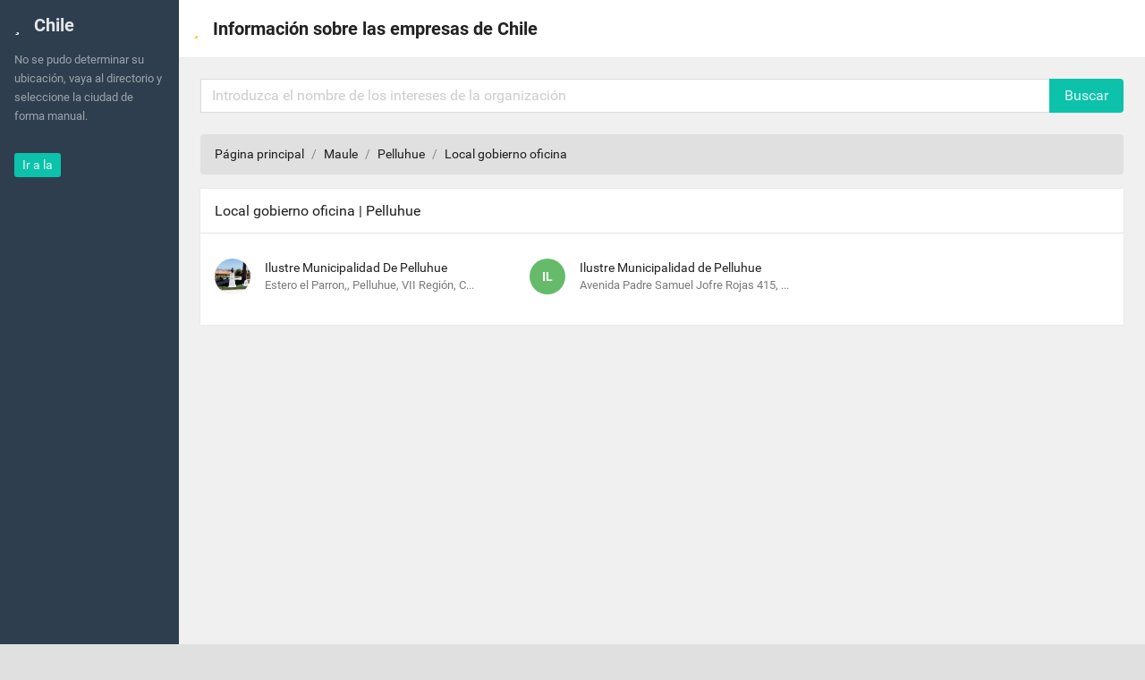

--- FILE ---
content_type: text/html; charset=UTF-8
request_url: https://cl.infoaboutcompanies.com/Catalog/Maule/Pelluhue/Local-gobierno-oficina
body_size: 2536
content:
<!DOCTYPE html>
<html lang="en">
	<head>
		<meta charset="utf-8" />
		<title>Local gobierno oficina en la ciudad Pelluhue | Maule</title>
		<meta name="description" content="Local gobierno oficina en la ciudad Pelluhue | Maule" />
		<meta name="keywords" content="Ilustre Municipalidad De Pelluhue, Ilustre Municipalidad de Pelluhue" />
		<meta name="viewport" content="width=device-width, initial-scale=1, maximum-scale=1, minimal-ui" />
		<meta http-equiv="X-UA-Compatible" content="IE=edge">
		<meta name="apple-mobile-web-app-capable" content="yes">
		<meta name="apple-mobile-web-app-status-barstyle" content="black-translucent">
		<link rel="apple-touch-icon" href="/assets/images/logo.png">
		<meta name="apple-mobile-web-app-title" content="Flatkit">
		<meta name="mobile-web-app-capable" content="yes">
		<meta name="google-site-verification" content="xJ_D3oZYBDgEo6sy7ZqLi1KVpG_N5K8cbf4xSsrZfi8" />
		<link rel="shortcut icon" sizes="196x196" href="/assets/images/logo.png">
		<link rel="stylesheet" href="/assets/animate.css/animate.min.css" type="text/css" />
		<link rel="stylesheet" href="/assets/glyphicons/glyphicons.css" type="text/css" />
		<link rel="stylesheet" href="/assets/font-awesome/css/font-awesome.min.css" type="text/css" />
		<link rel="stylesheet" href="/assets/material-design-icons/material-design-icons.css" type="text/css" />
		<link rel="stylesheet" href="/assets/bootstrap/dist/css/bootstrap.min.css" type="text/css" />
		<link rel="stylesheet" href="/assets/styles/app.css" type="text/css" />
		<link rel="stylesheet" href="/assets/styles/font.css" type="text/css" />
		<link rel="stylesheet" type="text/css" href="/scripts/slick/slick.css">
		<link rel="stylesheet" type="text/css" href="/scripts/slick/slick-theme.css">
		<style>
			.slick-slide img {
			  width: 100%;
			}
		</style>
		<script data-ad-client="ca-pub-5254847659434264" async src="https://pagead2.googlesyndication.com/pagead/js/adsbygoogle.js"></script>

	</head>
	<body>
		<div class="app" id="app">
			<div id="aside" class="app-aside modal fade nav-dropdown">
				<div class="left navside dark dk" layout="column">
					<div class="navbar no-radius">
						<a href="/" class="navbar-brand">
							<i class="fa fa-star" style="font-size:20px; color:#ffffff;"></i>
							<span class="hidden-folded inline">Chile</span>
						</a>
					</div>
					<div flex class="hide-scroll">
						<nav class="scroll nav-light">
							<ul class="nav" ui-nav>
								<li class="nav-header hidden-folded">
									<small class="text-muted">No se pudo determinar su ubicación, vaya al directorio y seleccione la ciudad de forma manual.<p></small>
								</li>
															</ul>
							<a href="/"><button class="btn btn-sm primary m-l">Ir a la</button></a>						</nav>
					</div>
				</div>
			</div>
			<div id="content" class="app-content box-shadow-z0" role="main">
				<div class="app-footer">
					<div class="p-a text-xs">
						<div class="pull-right text-muted">
							&copy; Derechos de autor <strong>CL.infoaboutcompanies.com</strong> <span class="hidden-xs-down">- 2017</span>
							<a ui-scroll-to="content"><i class="fa fa-long-arrow-up p-x-sm"></i></a>
						</div>
					</div>
				</div>
				<div ui-view class="app-body" id="view">
					<div class="white r box-shadow-z0 navbar-md" style="border-radius:0px;"> 
						<div class="navbar">
							<a data-toggle="collapse" data-target="#navbar-1" class="navbar-item pull-right hidden-md-up m-a-0 m-l">
								<i class="material-icons"></i>
							</a>
							<a data-toggle="modal" data-target="#aside" class="navbar-item pull-left hidden-lg-up">
								<i class="material-icons">&#xe5d2;</i>
							</a>
							<a href="/" class="navbar-brand">
								<i class="fa fa-star" style="font-size:20px; color:#ffc107;"></i>
								<span class="hidden-folded inline">Información sobre las empresas de Chile</span>
							</a>
						</div>
					</div>
					<div class="padding">
						<div class="row">
							<div class="col-sm-12">
								<div class="box" style="box-shadow:none; background:none;">
									<form action="/Search" method="get" class="input-group">
										<input type="text" name="query" class="form-control" placeholder="Introduzca el nombre de los intereses de la organización" value="">
										<span class="input-group-btn">
											<button class="btn primary" type="submit">Buscar</button>
										</span>
									</form>
								</div>
																
																	
																											<ol class="breadcrumb" style="margin-top:0px;">
										<li class="breadcrumb-item"><a href="/">Página principal</a></li>
										<li class="breadcrumb-item"><a href="/Catalog/Maule">Maule</a></li>
										<li class="breadcrumb-item"><a href="/Catalog/Maule/Pelluhue">Pelluhue</a></li>
										<li class="breadcrumb-item">Local gobierno oficina</li>
									</ol>
																		
																</div>
						</div>

												<div class="box">
							<div class="box-header">
								<h1 style="font-size:16px; margin:0px;">Local gobierno oficina | Pelluhue </h1>
							</div>
							<hr style="margin-top:0px;">
							<div class="row">
								
												<div class="col-sm-4">
													<ul class="list inset">
														<li class="list-item">
															<a href="/Catalog/Maule/Pelluhue/Local-gobierno-oficina/Ilustre-Municipalidad-De-Pelluhue" class="list-left">
																<span class="w-40 circle avatar" style="background:url(http://lh5.googleusercontent.com/-3fJ_0ydluMQ/WGGud-9QvEI/AAAAAAAAWto/exkZtD-9ZW8irYCkLupHzBdc91xGp-giQCLIB/photo.jpg); background-size:cover;"></span>
															</a>
															<div class="list-body">
																<div><a href="/Catalog/Maule/Pelluhue/Local-gobierno-oficina/Ilustre-Municipalidad-De-Pelluhue">Ilustre Municipalidad De Pelluhue</a></div>
																<small class="text-muted text-ellipsis">Estero el Parron,, Pelluhue, VII Región, Chile</small>
															</div>
														</li>
													</ul>
												</div>
											
												<div class="col-sm-4">
													<ul class="list inset">
														<li class="list-item">
															<a href="/Catalog/Maule/Pelluhue/Local-gobierno-oficina/Ilustre-Municipalidad-de-Pelluhue" class="list-left">
																<span class="w-40 circle avatar green-400"><span style="color:#fff;">IL</span></span>
															</a>
															<div class="list-body">
																<div><a href="/Catalog/Maule/Pelluhue/Local-gobierno-oficina/Ilustre-Municipalidad-de-Pelluhue">Ilustre Municipalidad de Pelluhue</a></div>
																<small class="text-muted text-ellipsis">Avenida Padre Samuel Jofre Rojas 415, Pelluhue, VII Región, Chile</small>
															</div>
														</li>
													</ul>
												</div>
																		</div>
						</div>
					</div>
				</div>
			</div>
		</div>
		<script src="/libs/jquery/jquery/dist/jquery.js"></script>
		<script src="/libs/jquery/bootstrap/dist/js/bootstrap.js"></script>
		<script src="/scripts/slick/slick.js" type="text/javascript" charset="utf-8"></script>
		<script>
		</script>
		<script>
  (function(i,s,o,g,r,a,m){i['GoogleAnalyticsObject']=r;i[r]=i[r]||function(){
  (i[r].q=i[r].q||[]).push(arguments)},i[r].l=1*new Date();a=s.createElement(o),
  m=s.getElementsByTagName(o)[0];a.async=1;a.src=g;m.parentNode.insertBefore(a,m)
  })(window,document,'script','https://www.google-analytics.com/analytics.js','ga');

  ga('create', 'UA-103060796-1', 'auto');
  ga('send', 'pageview');

</script>		<iframe name="ajax" width="0" height="0" frameborder="0" scrolling="no" src="/ajax.php" style="border:0px none; width:0px; height:0px;"></iframe>
	<script defer src="https://static.cloudflareinsights.com/beacon.min.js/vcd15cbe7772f49c399c6a5babf22c1241717689176015" integrity="sha512-ZpsOmlRQV6y907TI0dKBHq9Md29nnaEIPlkf84rnaERnq6zvWvPUqr2ft8M1aS28oN72PdrCzSjY4U6VaAw1EQ==" data-cf-beacon='{"version":"2024.11.0","token":"56ff2ad39dfe439eaeec078cab505c29","r":1,"server_timing":{"name":{"cfCacheStatus":true,"cfEdge":true,"cfExtPri":true,"cfL4":true,"cfOrigin":true,"cfSpeedBrain":true},"location_startswith":null}}' crossorigin="anonymous"></script>
</body>
</html>

					

--- FILE ---
content_type: text/html; charset=UTF-8
request_url: https://cl.infoaboutcompanies.com/ajax.php
body_size: 637
content:
<script type='text/javascript' src='?ajaxagent=js&this_url=%2Fajax.php'>

</script><html>
	<head>
	<script>
		function load_photos() {
			object_name = parent.object_name;
			ll = parent.ll;
			lg = parent.lg;
			agent.call('' ,'load_photos', 'finish_load_photos', object_name, ll, lg);
		}
							
		function finish_load_photos(str) {
			if (str.length>0) {
				photos = '<div class="row" style=""><h6>Fotos</h6>';
				modal_photos = '<section class="regular slider">';
				for (i=0; i<str.length; i++) {
					photos = photos+'<div style="padding:0px; width:calc(33.333%); float:left;"><div data-toggle="modal" data-target="#m_photos" data-slick-index="2" style="width:calc(100% - 2px); background:#555; margin:1px; padding:calc(50% - 1px); float:left; background:url('+str[i]+'); background-size:cover; cursor:pointer;" onClick="parent.photo_id='+i+'; parent.slick_go_to();"></div></div>';
					modal_photos = modal_photos+'<div><img src="'+str[i]+'" /></div>';
				}
				photos = photos+'</div>';
				modal_photos = modal_photos+'</section>';
				parent.document.getElementById('id_photos').innerHTML = photos;
				parent.document.getElementById('id_modal_photos').innerHTML = modal_photos;
				parent.slick_init();
			}
		}
		</script>
	</head>
	<body>
	<script defer src="https://static.cloudflareinsights.com/beacon.min.js/vcd15cbe7772f49c399c6a5babf22c1241717689176015" integrity="sha512-ZpsOmlRQV6y907TI0dKBHq9Md29nnaEIPlkf84rnaERnq6zvWvPUqr2ft8M1aS28oN72PdrCzSjY4U6VaAw1EQ==" data-cf-beacon='{"version":"2024.11.0","token":"56ff2ad39dfe439eaeec078cab505c29","r":1,"server_timing":{"name":{"cfCacheStatus":true,"cfEdge":true,"cfExtPri":true,"cfL4":true,"cfOrigin":true,"cfSpeedBrain":true},"location_startswith":null}}' crossorigin="anonymous"></script>
</body>
</html>

--- FILE ---
content_type: text/html; charset=utf-8
request_url: https://www.google.com/recaptcha/api2/aframe
body_size: 267
content:
<!DOCTYPE HTML><html><head><meta http-equiv="content-type" content="text/html; charset=UTF-8"></head><body><script nonce="fkKlrqm6EMnXlB8H4OOd2Q">/** Anti-fraud and anti-abuse applications only. See google.com/recaptcha */ try{var clients={'sodar':'https://pagead2.googlesyndication.com/pagead/sodar?'};window.addEventListener("message",function(a){try{if(a.source===window.parent){var b=JSON.parse(a.data);var c=clients[b['id']];if(c){var d=document.createElement('img');d.src=c+b['params']+'&rc='+(localStorage.getItem("rc::a")?sessionStorage.getItem("rc::b"):"");window.document.body.appendChild(d);sessionStorage.setItem("rc::e",parseInt(sessionStorage.getItem("rc::e")||0)+1);localStorage.setItem("rc::h",'1768833097577');}}}catch(b){}});window.parent.postMessage("_grecaptcha_ready", "*");}catch(b){}</script></body></html>

--- FILE ---
content_type: text/css
request_url: https://cl.infoaboutcompanies.com/assets/styles/app.css
body_size: 19416
content:
/* 

*/
html {
  background-color: #e0e0e0; }

body {
  color: rgba(0, 0, 0, 0.87);
  font-size: 0.875rem;
  background-color: #f0f0f0;
  -webkit-font-smoothing: antialiased; }

*:focus {
  outline: 0 !important; }

a {
  color: inherit;
  text-decoration: none;
  cursor: pointer;
  outline: 0; }
 a.perelink {color: blue;text-decoration: none;cursor: pointer;outline: 0;}
a:hover,
a:focus {
  color: inherit;
  text-decoration: none; }

button {
  color: inherit; }

pre {
  color: inherit;
  background-color: #f8f8f8;
  border-color: rgba(120, 130, 140, 0.13); }

blockquote {
  border-color: rgba(120, 130, 140, 0.13); }

small {
  font-size: 90%; }

sup {
  position: relative;
  top: -1em;
  font-size: 75%; }

.pull-center {
  position: absolute;
  left: 50%; }

.close {
  font-size: 1.3rem; }

.img-responsive {
  width: 100%;
  height: auto; }

.text-center {
  text-align: center; }

.text-left {
  text-align: left; }

.text-right {
  text-align: right; }

.pull-left {
  float: left; }

.pull-right {
  float: right; }

.center-block {
  margin: 0 auto; }

@media (max-width: 767px) {
  .pull-none-sm {
    float: none !important; } }

@media (max-width: 543px) {
  .pull-none-xs {
    float: none !important; } }

.label {
  display: inline-block;
  padding: 0.25em 0.5em;
  font-size: 75%;
  line-height: 1;
  text-align: center;
  white-space: nowrap;
  vertical-align: baseline;
  font-weight: bold;
  background-color: #b8b8b8;
  color: #fff;
  border-radius: .2rem; }
  .label.no-bg {
    background-color: transparent;
    color: inherit; }

.label.up {
  position: relative;
  top: -10px;
  min-width: 4px;
  min-height: 4px;
  display: inline-block; }

.label-lg {
  font-size: 1.33rem;
  padding: 5px 9px; }

.label-sm {
  padding: 0.15em 0.35em; }

.label-xs {
  padding: 0.1em 0.25em; }

.list-group-item.active > .label,
.nav-pills > .active > a > .label {
  color: rgba(0, 0, 0, 0.87); }

.btn .label {
  position: relative;
  top: -1px; }

.btn {
  font-weight: 500;
  outline: 0 !important; }
  .btn:not([disabled]):hover,
  .btn:not([disabled]):focus,
  .btn:not([disabled]).active {
    box-shadow: inset 0 -10rem 0px rgba(158, 158, 158, 0.2); }
  .btn > i.pull-left,
  .btn > i.pull-right {
    line-height: 1.5; }
  .btn.rounded {
    padding-left: 1.2em;
    padding-right: 1.2em; }

.btn-md {
  padding: 0.4695rem 0.75rem;
  font-size: 0.9rem; }

.btn-xs {
  padding: 0.2195rem 0.5rem;
  font-size: 0.8rem; }

.btn-outline {
  border-width: 1px;
  background-color: transparent;
  box-shadow: none !important; }

.btn.b-primary:hover,
.btn.b-primary:focus,
.btn.primary:hover,
.btn.primary:focus {
  color: rgba(255, 255, 255, 0.87) !important;
  background-color: #0cc2aa; }

.btn.b-accent:hover,
.btn.b-accent:focus,
.btn.accent:hover,
.btn.accent:focus {
  color: rgba(255, 255, 255, 0.87) !important;
  background-color: #a88add; }

.btn.b-warn:hover,
.btn.b-warn:focus,
.btn.warn:hover,
.btn.warn:focus {
  color: rgba(255, 255, 255, 0.87) !important;
  background-color: #fcc100; }

.btn.b-success:hover,
.btn.b-success:focus,
.btn.success:hover,
.btn.success:focus {
  color: rgba(255, 255, 255, 0.87) !important;
  background-color: #6cc788; }

.btn.b-info:hover,
.btn.b-info:focus,
.btn.info:hover,
.btn.info:focus {
  color: rgba(255, 255, 255, 0.87) !important;
  background-color: #6887ff; }

.btn.b-warning:hover,
.btn.b-warning:focus,
.btn.warning:hover,
.btn.warning:focus {
  color: rgba(255, 255, 255, 0.87) !important;
  background-color: #f77a99; }

.btn.b-danger:hover,
.btn.b-danger:focus,
.btn.danger:hover,
.btn.danger:focus {
  color: rgba(255, 255, 255, 0.87) !important;
  background-color: #f44455; }

.btn.b-dark:hover,
.btn.b-dark:focus,
.btn.dark:hover,
.btn.dark:focus {
  color: rgba(255, 255, 255, 0.87) !important;
  background-color: #2e3e4e; }

.btn.b-black:hover,
.btn.b-black:focus,
.btn.black:hover,
.btn.black:focus {
  color: rgba(255, 255, 255, 0.87) !important;
  background-color: #2a2b3c; }

.btn.b-white:hover,
.btn.b-white:focus {
  color: rgba(0, 0, 0, 0.87) !important;
  background-color: #ffffff; }

.btn.b-light:hover,
.btn.b-light:focus {
  color: rgba(0, 0, 0, 0.87) !important;
  background-color: #f8f8f8; }

.btn-icon {
  text-align: center;
  padding: 0 !important;
  width: 2.375rem;
  height: 2.375rem;
  line-height: 2.375rem;
  position: relative;
  overflow: hidden; }
  .btn-icon i {
    position: absolute;
    top: 0;
    width: 100%;
    height: 100%;
    display: block;
    line-height: inherit;
    border-radius: inherit;
    -webkit-transition: all 0.3s;
    transition: all 0.3s; }
  .btn-icon.btn-xs {
    width: 1.5rem;
    height: 1.5rem;
    line-height: 1.5rem; }
  .btn-icon.btn-sm {
    width: 1.775rem;
    height: 1.775rem;
    line-height: 1.775rem; }
  .btn-icon.btn-lg {
    width: 3.167rem;
    height: 3.167rem;
    line-height: 3.167rem; }
  .btn-icon.btn-social i:last-child {
    top: 100%; }
  .btn-icon.btn-social:hover i:first-child,
  .btn-icon.btn-social:focus i:first-child,
  .btn-icon.btn-social.active i:first-child {
    top: -100%; }
  .btn-icon.btn-social:hover i:last-child,
  .btn-icon.btn-social:focus i:last-child,
  .btn-icon.btn-social.active i:last-child {
    top: 0;
    color: #fff; }
  .btn-icon.btn-social-colored i:first-child {
    color: #fff; }

.btn.white,
.btn.btn-default,
.btn.btn-secondary {
  border-color: rgba(120, 130, 140, 0.13); }

.btn-default {
  background-color: #fff;
  color: rgba(0, 0, 0, 0.87); }

.btn-groups .btn {
  margin-bottom: .25rem; }

.btn-fw {
  min-width: 7rem; }

.card {
  border-color: rgba(120, 130, 140, 0.13); }

.carousel-control .glyphicon {
  position: absolute;
  top: 50%;
  left: 50%;
  z-index: 5;
  display: inline-block;
  margin-top: -10px;
  margin-left: -10px; }

.dropdown-menu {
  font-size: 0.875rem;
  color: rgba(0, 0, 0, 0.87);
  border-radius: 3px;
  border: 1px solid rgba(0, 0, 0, 0.1);
  -webkit-transform-origin: top left;
  -moz-transform-origin: top left;
  -ms-transform-origin: top left;
  transform-origin: top left; }
  .dropdown-menu > li:not(.dropdown-item) > a {
    display: block;
    padding: 3px 20px; }
    .dropdown-menu > li:not(.dropdown-item) > a:hover,
    .dropdown-menu > li:not(.dropdown-item) > a:focus {
      background-color: rgba(0, 0, 0, 0.065); }
  .dropdown-menu > .divider {
    height: 1px;
    margin: .5rem 0;
    overflow: hidden;
    background-color: rgba(120, 130, 140, 0.13); }
  .dropdown-menu .active {
    background-color: rgba(0, 0, 0, 0.065); }
  .dropdown-menu.pull-left {
    left: auto !important;
    right: 100%; }
  .dropdown-menu.pull-right {
    left: auto;
    right: 0;
    -webkit-transform-origin: top right;
    -moz-transform-origin: top right;
    -ms-transform-origin: top right;
    transform-origin: top right; }
  .dropdown-menu.pull-up {
    top: 0; }
  .dropdown-menu.pull-down {
    top: 100% !important;
    left: 0 !important; }
  .dropup .dropdown-menu {
    -webkit-transform-origin: bottom left;
    -moz-transform-origin: bottom left;
    -ms-transform-origin: bottom left;
    transform-origin: bottom left; }
    .dropup .dropdown-menu.pull-right {
      -webkit-transform-origin: bottom right;
      -moz-transform-origin: bottom right;
      -ms-transform-origin: bottom right;
      transform-origin: bottom right; }
  .dropdown-menu.datepicker,
  .dropdown-menu.timepicker {
    padding: 6px;
    font-size: 0.8rem; }
    .dropdown-menu.datepicker .btn,
    .dropdown-menu.timepicker .btn {
      font-size: 0.8rem; }
      .dropdown-menu.datepicker .btn.btn-primary,
      .dropdown-menu.timepicker .btn.btn-primary {
        background-color: #6887ff;
        color: #fff; }
    .dropdown-menu.datepicker .btn:not(:hover),
    .dropdown-menu.timepicker .btn:not(:hover) {
      box-shadow: 0 0 1px transparent; }

.dropdown-item {
  color: inherit; }
  .dropdown-item:hover,
  .dropdown-item:focus {
    color: inherit;
    background-color: rgba(0, 0, 0, 0.065); }

.dropdown-divider {
  background-color: rgba(120, 130, 140, 0.13); }

.dropdown-menu-scale {
  display: block;
  opacity: 0;
  -webkit-transform: scale(0.8);
  -ms-transform: scale(0.8);
  transform: scale(0.8);
  -webkit-transition: all 250ms cubic-bezier(0.24, 0.22, 0.015, 1.56);
  transition: all 250ms cubic-bezier(0.24, 0.22, 0.015, 1.56);
  -webkit-backface-visibility: hidden;
  -moz-backface-visibility: hidden;
  backface-visibility: hidden;
  pointer-events: none; }

.open > .dropdown-menu-scale {
  opacity: 1;
  -webkit-transform: scale(1);
  -ms-transform: scale(1);
  transform: scale(1);
  pointer-events: auto;
  display: block !important; }

.dropdown-header {
  padding: 8px 16px; }

.dropdown-submenu {
  position: relative; }
  .dropdown-submenu:hover > .dropdown-menu,
  .dropdown-submenu:focus > .dropdown-menu {
    display: block; }
  .dropdown-submenu .dropdown-menu {
    left: 100%;
    top: 0;
    margin-top: -6px;
    margin-left: -1px; }
  .dropup .dropdown-submenu > .dropdown-menu {
    top: auto;
    bottom: 0;
    margin-bottom: -6px; }

.popover {
  color: rgba(0, 0, 0, 0.87); }

@media (max-width: 543px) {
  .dropdown-menu.pull-none-xs {
    left: 0; } }

.form-control {
  border-color: rgba(120, 130, 140, 0.2);
  border-radius: 0; }
  .form-control:focus {
    border-color: rgba(120, 130, 140, 0.3); }

.form-control-label {
  padding-top: .5rem;
  padding-bottom: .5rem;
  margin-bottom: 0; }

.custom-select {
  border-color: rgba(120, 130, 140, 0.13); }

.form-control::-webkit-input-placeholder {
  color: inherit;
  opacity: 0.3; }

.form-control::-moz-placeholder {
  color: inherit;
  opacity: 0.3; }

.form-control:-ms-input-placeholder {
  color: inherit;
  opacity: 0.3; }

.form-control-spin {
  position: absolute;
  z-index: 2;
  right: 10px;
  top: 50%;
  margin-top: -7px; }

.input-group-addon {
  border-color: rgba(120, 130, 140, 0.2) !important;
  background-color: transparent;
  color: inherit; }

.form-group-stack .form-control {
  margin-top: -1px;
  position: relative;
  border-radius: 0; }
  .form-group-stack .form-control:focus,
  .form-group-stack .form-control:active {
    z-index: 1; }

.form-validation .form-control.ng-dirty.ng-invalid {
  border-color: #f44455; }

.form-validation .form-control.ng-dirty.ng-valid,
.form-validation .form-control.ng-dirty.ng-valid:focus {
  border-color: #6cc788; }

.form-validation .ui-checks .ng-invalid.ng-dirty + i {
  border-color: #f44455; }

.form-file {
  position: relative; }
  .form-file input {
    position: absolute;
    width: 100%;
    height: 100%;
    opacity: 0; }

.input-group-sm > .form-control {
  min-height: 1.95rem; }

.active-checked {
  opacity: 0; }

input:checked + .active-checked {
  opacity: 1; }

.list-group {
  border-radius: 3px;
  background: #fff; }
  .list-group.no-radius .list-group-item {
    border-radius: 0 !important; }
  .list-group.no-borders .list-group-item {
    border: none; }
  .list-group.no-border .list-group-item {
    border-width: 1px 0; }
  .list-group.no-border .list-group-item {
    border-width: 1px 0; }
    .list-group.no-border .list-group-item:first-child {
      border-top-width: 0; }
    .list-group.no-border .list-group-item:last-child {
      border-bottom-width: 0; }
  .list-group.no-bg .list-group-item {
    background-color: transparent; }
  .list-group.list-group-gap {
    background: transparent; }

.list-group-item {
  border-color: rgba(120, 130, 140, 0.065);
  background: transparent;
  padding: 12px 16px;
  background-clip: padding-box; }
  .list-group-item.media {
    margin-top: 0; }
  .list-group-item.active,
  .list-group-item.active:hover,
  .list-group-item.active:focus {
    color: inherit;
    background-color: rgba(0, 0, 0, 0.065);
    border-color: rgba(120, 130, 140, 0.065);
    border-bottom-color: rgba(120, 130, 140, 0.065); }
    .list-group-item.active a,
    .list-group-item.active:hover a,
    .list-group-item.active:focus a {
      color: inherit; }
  .list-group-item:first-child {
    border-top-color: rgba(120, 130, 140, 0.13); }
  .list-group-item:last-child {
    border-bottom-color: rgba(120, 130, 140, 0.13); }
  .list-group-alt .list-group-item:nth-child(2n+2) {
    background-color: rgba(0, 0, 0, 0.065); }
  .list-group-alt .list-group-item.active:nth-child(2n+2) {
    background-color: rgba(0, 0, 0, 0.065); }
  .list-group-lg .list-group-item {
    padding: 16px 24px; }
  .list-group-md .list-group-item {
    padding-top: 16px;
    padding-bottom: 16px; }
  .list-group-sm .list-group-item {
    padding: 10px 12px; }
  .list-group-gap .list-group-item {
    margin-bottom: 5px;
    border-radius: 3px; }
    .list-group-gap .list-group-item:first-child {
      border-top-color: rgba(120, 130, 140, 0.065); }
    .list-group-gap .list-group-item:last-child {
      border-bottom-color: rgba(120, 130, 140, 0.065); }

a.list-group-item {
  color: inherit; }
  a.list-group-item:hover,
  a.list-group-item:focus,
  a.list-group-item.hover {
    color: inherit;
    background-color: rgba(0, 0, 0, 0.065); }

.modal .left {
  -webkit-transform: translate3d(-100%, 0, 0);
  transform: translate3d(-100%, 0, 0);
  -webkit-transition: -webkit-transform 0.4s cubic-bezier(0.25, 0.8, 0.25, 1);
  -moz-transition: -moz-transform 0.4s cubic-bezier(0.25, 0.8, 0.25, 1);
  -o-transition: -o-transform 0.4s cubic-bezier(0.25, 0.8, 0.25, 1);
  transition: transform 0.4s cubic-bezier(0.25, 0.8, 0.25, 1); }

.modal .right {
  -webkit-transform: translate3d(100%, 0, 0);
  transform: translate3d(100%, 0, 0);
  -webkit-transition: -webkit-transform 0.4s cubic-bezier(0.25, 0.8, 0.25, 1);
  -moz-transition: -moz-transform 0.4s cubic-bezier(0.25, 0.8, 0.25, 1);
  -o-transition: -o-transform 0.4s cubic-bezier(0.25, 0.8, 0.25, 1);
  transition: transform 0.4s cubic-bezier(0.25, 0.8, 0.25, 1); }

.modal .top {
  -webkit-transform: translate3d(0, -100%, 0);
  transform: translate3d(0, -100%, 0);
  -webkit-transition: -webkit-transform 0.4s cubic-bezier(0.25, 0.8, 0.25, 1);
  -moz-transition: -moz-transform 0.4s cubic-bezier(0.25, 0.8, 0.25, 1);
  -o-transition: -o-transform 0.4s cubic-bezier(0.25, 0.8, 0.25, 1);
  transition: transform 0.4s cubic-bezier(0.25, 0.8, 0.25, 1); }

.modal .bottom {
  -webkit-transform: translate3d(0, 100%, 0);
  transform: translate3d(0, 100%, 0);
  -webkit-transition: -webkit-transform 0.4s cubic-bezier(0.25, 0.8, 0.25, 1);
  -moz-transition: -moz-transform 0.4s cubic-bezier(0.25, 0.8, 0.25, 1);
  -o-transition: -o-transform 0.4s cubic-bezier(0.25, 0.8, 0.25, 1);
  transition: transform 0.4s cubic-bezier(0.25, 0.8, 0.25, 1); }

.modal.in .left,
.modal.in .right,
.modal.in .top,
.modal.in .bottom {
  -webkit-transform: translate3d(0, 0, 0);
  transform: translate3d(0, 0, 0); }

.modal.inactive {
  bottom: auto;
  overflow: visible; }

.modal-open-aside {
  overflow: visible; }

.modal > .left {
  position: fixed;
  z-index: 1055;
  top: 0;
  left: 0;
  right: auto;
  bottom: 0; }

.modal > .right {
  position: fixed;
  z-index: 1055;
  top: 0;
  left: auto;
  right: 0;
  bottom: 0; }

.modal > .top {
  position: fixed;
  z-index: 1055;
  top: 0;
  left: 0;
  right: 0;
  bottom: auto; }

.modal > .bottom {
  position: fixed;
  z-index: 1055;
  top: auto;
  left: 0;
  right: 0;
  bottom: 0; }

.modal-header,
.modal-content,
.modal-footer {
  border-color: rgba(120, 130, 140, 0.13); }

.modal-content {
  color: rgba(0, 0, 0, 0.87); }

.aside {
  color: rgba(0, 0, 0, 0.87); }

.aside-header,
.aside-header .close {
  color: inherit !important;
  background-color: transparent !important; }

.aside-header,
.aside-footer {
  border-color: rgba(120, 130, 140, 0.13) !important; }

.aside-title {
  font-size: 1.2rem;
  margin: .45rem 0; }

.modal.animate .modal-dialog {
  -webkit-transform: translate(0, 0);
  -ms-transform: translate(0, 0);
  transform: translate(0, 0); }

.modal.animate .fade-right-big {
  -webkit-animation: fadeOutLeftBig 0.5s;
  animation: fadeOutLeftBig 0.5s; }

.modal.animate .fade-left-big {
  -webkit-animation: fadeOutRightBig 0.5s;
  animation: fadeOutRightBig 0.5s; }

.modal.animate .fade-up-big {
  -webkit-animation: fadeOutUpBig 0.5s;
  animation: fadeOutUpBig 0.5s; }

.modal.animate .fade-down-big {
  -webkit-animation: fadeOutDownBig 0.5s;
  animation: fadeOutDownBig 0.5s; }

.modal.animate .fade-right {
  -webkit-animation: fadeOutLeft 0.5s;
  animation: fadeOutLeft 0.5s; }

.modal.animate .fade-left {
  -webkit-animation: fadeOutRight 0.5s;
  animation: fadeOutRight 0.5s; }

.modal.animate .fade-up {
  -webkit-animation: fadeOutUp 0.5s;
  animation: fadeOutUp 0.5s; }

.modal.animate .fade-down {
  -webkit-animation: fadeOutDown 0.5s;
  animation: fadeOutDown 0.5s; }

.modal.animate .flip-x {
  -webkit-animation: flipOutX 0.5s;
  animation: flipOutX 0.5s; }

.modal.animate .flip-y {
  -webkit-animation: flipOutY 0.5s;
  animation: flipOutY 0.5s; }

.modal.animate .zoom {
  -webkit-animation: zoomOut 0.5s;
  animation: zoomOut 0.5s; }

.modal.animate .roll {
  -webkit-animation: rollOut 0.5s;
  animation: rollOut 0.5s; }

.modal.animate .bounce {
  -webkit-animation: bounceOut 0.5s;
  animation: bounceOut 0.5s; }

.modal.animate .rotate {
  -webkit-animation: rotateOut 0.5s;
  animation: rotateOut 0.5s; }

.modal.animate.in .fade-right-big {
  -webkit-animation: fadeInRightBig 0.5s;
  animation: fadeInRightBig 0.5s; }

.modal.animate.in .fade-left-big {
  -webkit-animation: fadeInLeftBig 0.5s;
  animation: fadeInLeftBig 0.5s; }

.modal.animate.in .fade-up-big {
  -webkit-animation: fadeInUpBig 0.5s;
  animation: fadeInUpBig 0.5s; }

.modal.animate.in .fade-down-big {
  -webkit-animation: fadeInDownBig 0.5s;
  animation: fadeInDownBig 0.5s; }

.modal.animate.in .fade-right {
  -webkit-animation: fadeInRight 0.5s;
  animation: fadeInRight 0.5s; }

.modal.animate.in .fade-left {
  -webkit-animation: fadeInLeft 0.5s;
  animation: fadeInLeft 0.5s; }

.modal.animate.in .fade-up {
  -webkit-animation: fadeInUp 0.5s;
  animation: fadeInUp 0.5s; }

.modal.animate.in .fade-down {
  -webkit-animation: fadeInDown 0.5s;
  animation: fadeInDown 0.5s; }

.modal.animate.in .flip-x {
  -webkit-animation: flipInX 0.5s;
  animation: flipInX 0.5s; }

.modal.animate.in .flip-y {
  -webkit-animation: flipInY 0.5s;
  animation: flipInY 0.5s; }

.modal.animate.in .zoom {
  -webkit-animation: zoomIn 0.5s;
  animation: zoomIn 0.5s; }

.modal.animate.in .roll {
  -webkit-animation: rollIn 0.5s;
  animation: rollIn 0.5s; }

.modal.animate.in .bounce {
  -webkit-animation: bounceIn 0.5s;
  animation: bounceIn 0.5s; }

.modal.animate.in .rotate {
  -webkit-animation: rotateIn 0.5s;
  animation: rotateIn 0.5s; }

.nav {
  border: inherit; }

.nav-item {
  border: inherit; }

.nav-link {
  border: inherit;
  position: relative; }

.nav-md .nav-link {
  padding: 0.5rem 1rem; }

.nav-sm .nav-link {
  padding: 0.25rem 0.75rem; }

.nav-xs .nav-link {
  padding: 0.15rem 0.5rem;
  font-size: 90%; }

.nav-rounded .nav-link {
  border-radius: 2rem; }

.nav-tabs {
  border-bottom-width: 0;
  position: relative;
  z-index: 1; }
  .nav-tabs .nav-link {
    background: transparent !important;
    color: inherit !important; }
    .nav-tabs .nav-link.active,
    .nav-tabs .nav-link.active:hover,
    .nav-tabs .nav-link.active:focus,
    .nav-tabs .nav-link:hover,
    .nav-tabs .nav-link:focus {
      border-color: rgba(120, 130, 140, 0.13);
      border-bottom-color: transparent; }

.tab-content.tab-alt .tab-pane {
  display: block;
  height: 0;
  overflow: hidden; }
  .tab-content.tab-alt .tab-pane.active {
    height: auto;
    overflow: visible; }

.nav-justified .nav-item {
  display: table-cell;
  width: 1%;
  float: none !important;
  text-align: center; }

.nav-lists .nav-item {
  border-bottom: 1px solid rgba(120, 130, 140, 0.13);
  background-clip: padding-box; }

.nav-active-border .nav-link:before {
  content: '';
  position: absolute;
  -webkit-transition: all 0.2s ease-in-out;
  transition: all 0.2s ease-in-out;
  left: 50%;
  right: 50%;
  bottom: 0;
  border-bottom-width: 3px;
  border-bottom-style: solid;
  border-bottom-color: transparent; }

.nav-active-border .nav-link:hover:before,
.nav-active-border .nav-link:focus:before,
.nav-active-border .nav-link.active:before {
  left: 0%;
  right: 0%;
  border-bottom-color: inherit; }

.nav-active-border.top .nav-link:before {
  bottom: auto;
  top: 0; }

.nav-active-border.left .nav-link {
  float: none; }
  .nav-active-border.left .nav-link:before {
    border-bottom-width: 0;
    right: auto;
    border-left-width: 3px;
    border-left-style: solid;
    border-left-color: transparent;
    left: 0;
    top: 50%;
    bottom: 50%; }
  .nav-active-border.left .nav-link:hover:before,
  .nav-active-border.left .nav-link:focus:before,
  .nav-active-border.left .nav-link.active:before {
    top: 0%;
    bottom: 0%;
    border-left-color: inherit; }

.nav-active-border.left.right .nav-link:before {
  left: auto;
  right: 0; }

.breadcrumb {
  background-color: rgba(0, 0, 0, 0.065); }
  .breadcrumb > li + li:before {
    content: '/ '; }

.navbar {
  border: none;
  margin: 0;
  padding: 0 1rem;
  flex-shrink: 0;
  min-height: 3.5rem; }
  .navbar .up {
    margin: 0 -0.6em; }
  .navbar .avatar {
    top: -2px; }

.navbar-item {
  margin-right: 1rem;
  margin-bottom: 0; }

.navbar-nav > .nav-link,
.navbar-nav > .nav-item > .nav-link,
.navbar-item,
.navbar-brand {
  padding: 0;
  line-height: 3.5rem;
  white-space: nowrap; }

.navbar-md {
  min-height: 4rem; }
  .navbar-md .navbar-nav > .nav-link,
  .navbar-md .navbar-nav > .nav-item > .nav-link,
  .navbar-md .navbar-item,
  .navbar-md .navbar-brand {
    line-height: 4rem; }

.navbar-sm {
  min-height: 3rem; }
  .navbar-sm .navbar-nav > .nav-link,
  .navbar-sm .navbar-nav > .nav-item > .nav-link,
  .navbar-sm .navbar-item,
  .navbar-sm .navbar-brand {
    line-height: 3rem; }

.navbar-brand {
  padding: 0;
  font-size: 20px;
  font-weight: bold; }
  .navbar-brand:hover {
    text-decoration: none; }
  .navbar-brand img,
  .navbar-brand svg {
    max-height: 24px;
    vertical-align: -4px;
    display: inline-block; }
  .navbar-brand > span {
    display: inline-block;
    line-height: 0.8;
    margin-left: 10px; }
  .navbar-brand.md img,
  .navbar-brand.md svg {
    max-height: 32px;
    vertical-align: -8px; }
  .navbar-brand.lg img,
  .navbar-brand.lg svg {
    max-height: 48px;
    vertical-align: -16px; }
  .pull-center .navbar-brand {
    margin-left: -50%;
    float: left; }

.navbar .collapsing,
.navbar .collapse.in {
  clear: left;
  padding-bottom: 1rem; }

.collapsing .navbar-nav,
.collapse.in .navbar-nav {
  float: none !important; }

.collapsing .navbar-nav:not(.navbar-nav-inline) .nav-item,
.collapse.in .navbar-nav:not(.navbar-nav-inline) .nav-item {
  float: none;
  margin: 0; }

.collapsing .navbar-nav:not(.navbar-nav-inline) .nav-link,
.collapse.in .navbar-nav:not(.navbar-nav-inline) .nav-link {
  display: block;
  line-height: 2 !important; }

.collapsing .navbar-form,
.collapse.in .navbar-form {
  margin: 0 !important;
  padding: 0.5rem 0;
  float: none !important; }

.collapsing .nav-active-border,
.collapse.in .nav-active-border {
  border-color: transparent; }

.collapsing .dropdown-menu-scale,
.collapse.in .dropdown-menu-scale {
  display: none; }

.pagination .page-item,
.pagination > li > a,
.pagination > li > span,
.pager .page-item,
.pager > li > a,
.pager > li > span {
  color: inherit !important;
  background-color: transparent !important;
  border-color: rgba(120, 130, 140, 0.13) !important; }
  .pagination .page-item:hover,
  .pagination .page-item:focus,
  .pagination > li > a:hover,
  .pagination > li > a:focus,
  .pagination > li > span:hover,
  .pagination > li > span:focus,
  .pager .page-item:hover,
  .pager .page-item:focus,
  .pager > li > a:hover,
  .pager > li > a:focus,
  .pager > li > span:hover,
  .pager > li > span:focus {
    border-color: rgba(120, 130, 140, 0.13);
    background-color: rgba(0, 0, 0, 0.065);
    color: inherit; }

.pagination .page-item.active,
.pagination > .active > a,
.pagination > .active > span,
.pager .page-item.active,
.pager > .active > a,
.pager > .active > span {
  color: white !important;
  background-color: #0cc2aa !important;
  border-color: #0cc2aa !important; }

.pagination > li {
  display: inline;
  list-style: none; }

.pagination > li > a {
  position: relative;
  float: left;
  padding: 0.5rem 0.75rem;
  margin-left: -1px;
  line-height: 1.5;
  color: #0275d8;
  text-decoration: none;
  background-color: #fff;
  border: 1px solid #ddd; }
  .pagination > li > a:focus {
    color: #014c8c;
    background-color: #eceeef;
    border-color: #ddd; }
  .pagination > li > a:hover {
    color: #014c8c;
    background-color: #eceeef;
    border-color: #ddd; }

.pager {
  padding-left: 0;
  margin-top: 1rem;
  margin-bottom: 1rem;
  text-align: center;
  list-style: none; }
  .pager::after {
    content: "";
    display: table;
    clear: both; }
  .pager li {
    display: inline; }
    .pager li > a,
    .pager li > span {
      display: inline-block;
      padding: 5px 14px;
      background-color: rgba(0, 0, 0, 0.065);
      border: 1px solid rgba(120, 130, 140, 0.13);
      border-radius: 500px; }
    .pager li > a:focus {
      text-decoration: none;
      background-color: rgba(0, 0, 0, 0.065); }
    .pager li > a:hover {
      text-decoration: none;
      background-color: rgba(0, 0, 0, 0.065); }
  .pager .disabled > a,
  .pager .disabled > a:focus {
    cursor: inherit;
    background-color: rgba(0, 0, 0, 0.065); }
  .pager .disabled > a:hover {
    cursor: inherit;
    background-color: rgba(0, 0, 0, 0.065); }
  .pager .disabled > span {
    cursor: inherit;
    background-color: rgba(0, 0, 0, 0.065); }

.pager-next > a,
.pager-next > span {
  float: right; }

.pager-prev > a,
.pager-prev > span {
  float: left; }

.progress[value]::-webkit-progress-bar {
  background-color: rgba(0, 0, 0, 0.065); }

.progress {
  border-radius: .25rem;
  overflow: hidden;
  background-color: rgba(0, 0, 0, 0.065); }

.progress-bar {
  display: inline-block;
  float: left;
  height: 100%;
  border-radius: .25rem;
  text-align: center;
  background-color: #0074d9;
  font-size: 0.8em;
  -webkit-transition: width 0.6s ease;
  transition: width 0.6s ease; }

.progress-xxs {
  height: 4px; }

.progress-xs {
  height: 8px; }

.progress-sm {
  height: 12px;
  font-size: 0.8em; }

.progress-striped .progress-bar,
.progress-bar-striped {
  background-image: -webkit-linear-gradient(45deg, rgba(255, 255, 255, 0.15) 25%, transparent 25%, transparent 50%, rgba(255, 255, 255, 0.15) 50%, rgba(255, 255, 255, 0.15) 75%, transparent 75%, transparent);
  background-image: -o-linear-gradient(45deg, rgba(255, 255, 255, 0.15) 25%, transparent 25%, transparent 50%, rgba(255, 255, 255, 0.15) 50%, rgba(255, 255, 255, 0.15) 75%, transparent 75%, transparent);
  background-image: linear-gradient(45deg, rgba(255, 255, 255, 0.15) 25%, transparent 25%, transparent 50%, rgba(255, 255, 255, 0.15) 50%, rgba(255, 255, 255, 0.15) 75%, transparent 75%, transparent);
  -webkit-background-size: 40px 40px;
  background-size: 40px 40px; }

.progress.active .progress-bar,
.progress-bar.active {
  -webkit-animation: progress-bar-stripes 2s linear infinite;
  -o-animation: progress-bar-stripes 2s linear infinite;
  animation: progress-bar-stripes 2s linear infinite; }

@-webkit-keyframes progress-bar-stripes {
  from {
    background-position: 40px 0; }
  to {
    background-position: 0 0; } }

@-o-keyframes progress-bar-stripes {
  from {
    background-position: 40px 0; }
  to {
    background-position: 0 0; } }

@keyframes progress-bar-stripes {
  from {
    background-position: 40px 0; }
  to {
    background-position: 0 0; } }

.col-0 {
  clear: left; }

.row.no-gutter {
  margin-left: 0;
  margin-right: 0; }
  .row.no-gutter [class*="col-"] {
    padding-left: 0;
    padding-right: 0; }

.row {
  margin-left: -12px;
  margin-right: -12px; }
  .row [class*="col-"] {
    padding-left: 12px;
    padding-right: 12px; }

.row-sm {
  margin-left: -8px;
  margin-right: -8px; }
  .row-sm [class*="col-"] {
    padding-left: 8px;
    padding-right: 8px; }

.row-xs {
  margin-left: -4px;
  margin-right: -4px; }
  .row-xs [class*="col-"] {
    padding-left: 4px;
    padding-right: 4px; }

@media (max-width: 991px) {
  .row {
    margin-left: -8px;
    margin-right: -8px; }
    .row [class*="col-"] {
      padding-left: 8px;
      padding-right: 8px; }
  .row-2 [class*="col"] {
    width: 50%;
    float: left; }
  .row-2 .col-0 {
    clear: none; }
  .row-2 li:nth-child(odd) {
    clear: left;
    margin-left: 0; } }

@media (max-width: 767px) {
  .row {
    margin-left: -4px;
    margin-right: -4px; }
    .row [class*="col-"] {
      padding-left: 4px;
      padding-right: 4px; } }

.panel .table {
  border-color: rgba(120, 130, 140, 0.045) !important; }

.table > tbody > tr > td,
.table > tbody > tr > th,
.table > tfoot > tr > td,
.table > tfoot > tr > th {
  padding-left: 16px;
  padding-right: 16px;
  border-color: rgba(120, 130, 140, 0.045); }

.table > thead > tr > th {
  padding: 10px 16px;
  border-color: rgba(120, 130, 140, 0.045); }

.table-condensed thead > tr > th,
.table-condensed tbody > tr > th,
.table-condensed tfoot > tr > th,
.table-condensed thead > tr > td,
.table-condensed tbody > tr > td,
.table-condensed tfoot > tr > td {
  padding: 5px; }

.table-bordered {
  border-color: rgba(120, 130, 140, 0.045); }

.table-striped > tbody > tr:nth-child(odd) {
  background-color: rgba(0, 0, 0, 0.025);
  background-clip: padding-box; }

.table-striped > thead > th {
  background-color: rgba(0, 0, 0, 0.025);
  border-right: 1px solid rgba(120, 130, 140, 0.045); }
  .table-striped > thead > th:last-child {
    border-right: none; }

.table-hover tr:hover,
.table tr.active,
.table td.active,
.table th.active {
  background-color: rgba(0, 0, 0, 0.065) !important; }

.arrow {
  position: absolute;
  z-index: 10; }
  .arrow:before,
  .arrow:after {
    position: absolute;
    left: 0;
    content: "";
    display: block;
    width: 0;
    height: 0;
    border-width: 9px;
    border-color: transparent;
    border-style: solid; }
  .arrow:after {
    border-width: 8px; }
  .arrow.top {
    top: -9px;
    left: 50%;
    margin-left: -9px; }
    .arrow.top.pull-in {
      top: -4px; }
    .arrow.top:before {
      border-bottom-color: rgba(120, 130, 140, 0.13);
      border-top-width: 0; }
    .arrow.top:after {
      top: 1px;
      left: 1px;
      border-top-color: transparent;
      border-right-color: transparent;
      border-bottom-color: inherit;
      border-left-color: transparent;
      border-top-width: 0; }
  .arrow.right {
    top: 50%;
    right: 0;
    margin-top: -9px; }
    .arrow.right.pull-in {
      right: 4px; }
    .arrow.right:before {
      border-left-color: rgba(120, 130, 140, 0.13);
      border-right-width: 0; }
    .arrow.right:after {
      top: 1px;
      left: 0;
      border-top-color: transparent;
      border-right-color: transparent;
      border-bottom-color: transparent;
      border-left-color: inherit;
      border-right-width: 0; }
  .arrow.bottom {
    bottom: 0;
    left: 50%;
    margin-left: -9px; }
    .arrow.bottom.pull-in {
      bottom: 4px; }
    .arrow.bottom:before {
      border-top-color: rgba(120, 130, 140, 0.13);
      border-bottom-width: 0; }
    .arrow.bottom:after {
      top: 0px;
      left: 1px;
      border-top-color: inherit;
      border-right-color: transparent;
      border-bottom-color: transparent;
      border-left-color: transparent;
      border-bottom-width: 0; }
  .arrow.left {
    top: 50%;
    left: -9px;
    margin-top: -9px; }
    .arrow.left.pull-in {
      left: -4px; }
    .arrow.left:before {
      border-right-color: rgba(120, 130, 140, 0.13);
      border-left-width: 0; }
    .arrow.left:after {
      top: 1px;
      left: 1px;
      border-top-color: transparent;
      border-right-color: inherit;
      border-bottom-color: transparent;
      border-left-color: transparent;
      border-left-width: 0; }
  .arrow.pull-left {
    left: 18px; }
  .arrow.pull-right {
    left: auto;
    right: 26px; }
  .arrow.pull-top {
    top: 18px; }
  .arrow.pull-bottom {
    top: auto;
    bottom: 26px; }
  .arrow.b-primary:before,
  .arrow.b-info:before,
  .arrow.b-success:before,
  .arrow.b-warning:before,
  .arrow.b-danger:before,
  .arrow.b-accent:before,
  .arrow.b-dark:before {
    border-color: transparent; }

.avatar {
  position: relative;
  display: inline-block;
  width: 40px;
  line-height: 1;
  border-radius: 500px;
  white-space: nowrap;
  font-weight: bold; }
  .avatar img {
    border-radius: 500px;
    width: 100%; }
  .avatar i {
    position: absolute;
    left: 0;
    top: 0;
    width: 10px;
    height: 10px;
    margin: 1px;
    border-width: 2px;
    border-style: solid;
    border-radius: 100%; }
    .avatar i.right {
      left: auto;
      right: 0; }
    .avatar i.bottom {
      left: auto;
      top: auto;
      bottom: 0;
      right: 0; }
    .avatar i.left {
      top: auto;
      bottom: 0; }
    .avatar i.on {
      background-color: #6cc788; }
    .avatar i.off {
      background-color: #f8f8f8; }
    .avatar i.away {
      background-color: #f77a99; }
    .avatar i.busy {
      background-color: #f44455; }
  .avatar.w-32 i {
    margin: 0px; }
  .avatar.w-48 i {
    margin: 2px; }
  .avatar.w-56 i {
    margin: 3px; }
  .avatar.w-64 i {
    margin: 4px; }
  .avatar.w-96 i {
    margin: 9px; }
  .avatar.w-128 i {
    margin: 14px; }

.row-col {
  display: table;
  table-layout: fixed;
  border-spacing: 0;
  width: 100%;
  height: 100%; }
  .row-col > [class*="col-"],
  .row-col > [class*=" col-"] {
    vertical-align: top;
    float: none;
    padding: 0;
    position: static; }

.row-row {
  display: table-row;
  height: 100%; }

.row-cell {
  display: table-cell;
  vertical-align: top; }

.row-body {
  position: relative;
  height: 100%;
  width: 100%; }
  .ie .row-body {
    display: table-cell;
    overflow: auto; }
    .ie .row-body .row-inner {
      overflow: visible !important; }

.row-inner {
  position: absolute;
  top: 0;
  bottom: 0;
  left: 0;
  right: 0;
  overflow: auto;
  -webkit-overflow-scrolling: touch; }

.v-m {
  vertical-align: middle !important; }

.v-t {
  vertical-align: top !important; }

.v-b {
  vertical-align: bottom !important; }

.v-c {
  display: -webkit-flex;
  display: -ms-flexbox;
  display: flex;
  align-items: center; }

@media (min-width: 992px) {
  .row-col > [class*="col-lg"],
  .row-col > [class*=" col-lg"] {
    display: table-cell;
    height: 100%; } }

@media (min-width: 768px) {
  .row-col > [class*="col-md"],
  .row-col > [class*=" col-md"] {
    display: table-cell;
    height: 100%; } }

@media (min-width: 544px) {
  .row-col > [class*="col-sm"],
  .row-col > [class*=" col-sm"] {
    display: table-cell;
    height: 100%; } }

.row-col > [class*="col-xs"],
.row-col > [class*=" col-xs"] {
  display: table-cell;
  height: 100%; }

@media (max-width: 543px) {
  .row-col-xs {
    display: block; }
    .row-col-xs .row-body {
      overflow: visible !important; }
    .row-col-xs .row-inner {
      position: static; } }

.box,
.box-color {
  background-color: #fff;
  position: relative;
  margin-bottom: 1.5rem; }

.box-header {
  position: relative;
  padding: 1rem; }
  .box-header h2,
  .box-header h3,
  .box-header h4 {
    margin: 0;
    font-size: 18px;
    line-height: 1; }
  .box-header h3 {
    font-size: 16px; }
  .box-header h4 {
    font-size: 15px; }
  .box-header small {
    display: block;
    margin-top: 4px;
    opacity: 0.6; }

.box-body {
  padding: 1rem; }

.box-footer {
  padding: 1rem; }

.box-divider {
  border-bottom: 1px solid rgba(120, 130, 140, 0.13);
  margin: 0 16px;
  height: 0; }

.box-tool {
  position: absolute;
  right: 16px;
  top: 14px; }

.box-shadow,
.box-shadow .box,
.box-shadow .box-color {
  box-shadow: 0 2px 2px rgba(0, 0, 0, 0.03), 0 1px 0 rgba(0, 0, 0, 0.03); }

.box-shadow-z0,
.box-shadow-z0 .box,
.box-shadow-z0 .box-color {
  box-shadow: 0 0px 1px rgba(0, 0, 0, 0.15); }

.box-shadow-z1,
.box-shadow-z1 .box,
.box-shadow-z1 .box-color {
  box-shadow: 0 1px 2px rgba(0, 0, 0, 0.1), 0 -1px 0px rgba(0, 0, 0, 0.02); }

.box-shadow-z2,
.box-shadow-z2 .box,
.box-shadow-z2 .box-color {
  box-shadow: 0 1px 2px rgba(0, 0, 0, 0.15), 0 -1px 0px rgba(0, 0, 0, 0.02); }

.box-shadow-z3,
.box-shadow-z3 .box,
.box-shadow-z3 .box-color {
  box-shadow: 0 2px 4px rgba(0, 0, 0, 0.1), 0 -1px 0px rgba(0, 0, 0, 0.02); }

.box-shadow-z4,
.box-shadow-z4 .box,
.box-shadow-z4 .box-color {
  box-shadow: 0 2px 5px rgba(0, 0, 0, 0.26), 0 -1px 0px rgba(0, 0, 0, 0.02); }

.box-radius-1x,
.box-radius-1x .box,
.box-radius-1x .box-color {
  border-radius: 2px; }

.box-radius-2x,
.box-radius-2x .box,
.box-radius-2x .box-color {
  border-radius: 3px; }

.box-radius-3x,
.box-radius-3x .box,
.box-radius-3x .box-color {
  border-radius: 4px; }

.ui-check {
  position: relative;
  padding-left: 20px;
  cursor: pointer; }
  .ui-check input {
    opacity: 0;
    position: absolute;
    z-index: -1; }
    .ui-check input:checked + i:before {
      left: 5px;
      top: 5px;
      width: 6px;
      height: 6px;
      background-color: #0cc2aa; }
    .ui-check input:checked + span .active {
      display: inherit; }
    .ui-check input[type="radio"] + i,
    .ui-check input[type="radio"] + i:before {
      border-radius: 50%; }
    .ui-check input[disabled] + i,
    fieldset[disabled] .ui-check input + i {
      border-color: rgba(134, 143, 152, 0.2); }
      .ui-check input[disabled] + i:before,
      fieldset[disabled] .ui-check input + i:before {
        background-color: rgba(134, 143, 152, 0.2); }
  .ui-check > i {
    width: 16px;
    height: 16px;
    line-height: 1;
    box-shadow: 0 0 1px rgba(120, 130, 140, 0.35);
    margin-left: -20px;
    margin-top: -2px;
    display: inline-block;
    vertical-align: middle;
    margin-right: 4px;
    background-clip: padding-box;
    position: relative; }
    .ui-check > i:before {
      content: "";
      position: absolute;
      left: 50%;
      top: 50%;
      width: 0px;
      height: 0px;
      background-color: transparent; }
  .ui-check > span {
    margin-left: -20px; }
    .ui-check > span .active {
      display: none; }
  .ui-check.ui-check-color input:checked + i:before {
    background-color: #fff; }

.ui-check-md input:checked + i:before {
  left: 6px;
  top: 6px; }

.ui-check-md > i {
  width: 18px;
  height: 18px; }

.ui-check-lg input:checked + i:before {
  width: 12px;
  height: 12px;
  left: 9px;
  top: 9px; }

.ui-check-lg > i {
  width: 30px;
  height: 30px; }

[layout] {
  box-sizing: border-box;
  display: -webkit-flex;
  display: -moz-flex;
  display: -ms-flexbox;
  display: flex; }

[layout=column] {
  -webkit-flex-direction: column;
  -ms-flex-direction: column;
  flex-direction: column; }

[layout=row] {
  -webkit-flex-direction: row;
  -ms-flex-direction: row;
  flex-direction: row; }

[layout-wrap] {
  -webkit-flex-wrap: wrap;
  -ms-flex-wrap: wrap;
  flex-wrap: wrap; }

[layout-fill] {
  margin: 0;
  min-height: 100%;
  width: 100%; }

@-moz-document url-prefix() {
  [layout-fill] {
    margin: 0;
    width: 100%;
    min-height: auto;
    height: inherit; } }

[flex] {
  box-sizing: border-box;
  -webkit-flex: 1;
  -ms-flex: 1;
  flex: 1; }

[flex-no-shrink] {
  flex-shrink: 0; }

/*layout*/
html {
  height: 100%; }

body {
  height: auto;
  min-height: 100%;
  position: relative; }

.app-aside {
  position: fixed !important;
  z-index: 1030;
  float: left;
  height: 100%; }

.app-content {
  box-shadow: none; }
  .app-content::after {
    content: "";
    display: table;
    clear: both; }

.app-header {
  position: fixed;
  top: 0;
  left: 0;
  right: 0;
  margin: inherit;
  z-index: 1020; }
  .app-header ~ .app-body {
    padding-top: 3.5rem; }
  .app-header.navbar-md ~ .app-body {
    padding-top: 4rem; }
  .app-header.navbar-sm ~ .app-body {
    padding-top: 3rem; }

.app-body-inner {
  padding-top: inherit !important;
  padding-bottom: inherit !important;
  position: absolute;
  top: 0;
  bottom: 0;
  overflow: auto; }

.app-footer {
  position: absolute;
  left: 0;
  right: 0;
  bottom: 0;
  z-index: 1;
  margin: inherit; }
  .app-footer:not(.hide) ~ .app-body {
    padding-bottom: 3.125rem; }

.app-fixed {
  overflow: hidden; }
  .app-fixed .app {
    height: 100%; }
  .app-fixed .app-content {
    position: relative;
    min-height: 100%; }
  .app-fixed .app-footer {
    margin-left: 0; }

@media (min-width: 992px) {
  .app-aside {
    opacity: 1;
    display: block !important; }
    .app-aside,
    .app-aside .scroll {
      width: 12.5rem; }
    .app-aside.lg:not(.folded),
    .app-aside.lg:not(.folded) .scroll {
      width: 13.75rem; }
    .app-aside.lg:not(.hide) ~ .app-content {
      margin-left: 13.75rem; }
    .app-aside.sm:not(.folded),
    .app-aside.sm:not(.folded) .scroll {
      width: 11.25rem; }
    .app-aside.sm:not(.hide) ~ .app-content {
      margin-left: 11.25rem; }
    .app-aside.folded {
      width: 4rem; }
      .app-aside.folded:not(.hide) ~ .app-content {
        margin-left: 4rem; }
      .app-aside.folded.md {
        width: 5rem; }
        .app-aside.folded.md:not(.hide) ~ .app-content {
          margin-left: 5rem; }
    .app-aside:not(.hide) ~ .app-content {
      margin-left: 12.5rem; }
    .app-aside .left {
      position: absolute;
      right: 0;
      -webkit-transform: translate3d(0, 0, 0);
      transform: translate3d(0, 0, 0); }
  .hide-scroll {
    width: auto;
    margin-right: -17px;
    overflow-y: scroll;
    -webkit-overflow-scrolling: touch; } }

@media (max-width: 991px) {
  .app-aside.modal {
    width: 100%;
    position: fixed;
    z-index: 1050; }
  .app-aside .left {
    position: fixed;
    width: 304px; } }

@media print {
  .app-aside,
  .app-header,
  .app-footer,
  .switcher {
    display: none; } }

/* fix ie9 */
.ie9 .app-aside {
  position: static !important; }
  .ie9 .app-aside .left {
    width: inherit;
    position: absolute; }

@media (max-width: 991px) {
  body.container,
  .app .container {
    max-width: 100%;
    padding-left: 0;
    padding-right: 0; } }

@media (min-width: 992px) {
  body.container {
    box-shadow: 0 1px 1px rgba(0, 0, 0, 0.1); }
    body.container,
    body.container .container {
      padding-left: 0;
      padding-right: 0; }
    body.container .app-aside {
      left: inherit;
      right: auto; }
      body.container .app-aside.lg ~ .app-content .app-header {
        width: 45rem; }
      body.container .app-aside.sm ~ .app-content .app-header {
        width: 47.5rem; }
      body.container .app-aside.folded ~ .app-content .app-header {
        width: 54.75rem; }
      body.container .app-aside.folded.md ~ .app-content .app-header {
        width: 53.75rem; }
      body.container .app-aside ~ .app-content .app-header {
        width: 46.25rem; }
    body.container .app-header {
      left: inherit;
      right: auto;
      margin-left: 0;
      width: 58.75rem; } }

@media (min-width: 1200px) {
  body.container .app-aside.lg ~ .app-content .app-header {
    width: 57.5rem; }
  body.container .app-aside.sm ~ .app-content .app-header {
    width: 60rem; }
  body.container .app-aside.folded ~ .app-content .app-header {
    width: 67.25rem; }
  body.container .app-aside.folded.md ~ .app-content .app-header {
    width: 66.25rem; }
  body.container .app-aside ~ .app-content .app-header {
    width: 58.75rem; }
  body.container .app-header {
    width: 71.25rem; } }

.list {
  padding-left: 0;
  padding-right: 0;
  border-radius: 3px; }
  .list.no-border {
    padding-top: 8px;
    padding-bottom: 8px; }

.list-item {
  display: block;
  position: relative;
  padding: 12px 16px; }
  .list-item::after {
    content: "";
    display: table;
    clear: both; }
  .list-item:last-child .list-body:after {
    border: none; }
  .no-border .list-item {
    padding-top: 8px;
    padding-bottom: 8px; }
  .no-padding .list-item {
    padding-left: 0;
    padding-right: 0; }

.list-left {
  float: left;
  padding-right: 1rem; }
  .list-left + .list-body {
    margin-left: 56px; }

.list-body h3 {
  font-size: 16px;
  margin: 0 0 3px 0;
  font-weight: normal; }

.list-body:after {
  content: "";
  position: absolute;
  left: 0;
  right: 0;
  bottom: 0;
  border-bottom: 1px solid rgba(120, 130, 140, 0.065); }

.inset .list-body:after {
  left: 72px; }

.no-border .list-body:after {
  display: none; }

.pace {
  -webkit-pointer-events: none;
  pointer-events: none;
  -webkit-user-select: none;
  -moz-user-select: none;
  user-select: none; }

.pace-inactive {
  display: none; }

.pace .pace-progress {
  background: #0cc2aa;
  position: fixed;
  z-index: 2000;
  top: 0;
  right: 100%;
  width: 100%;
  height: 2px; }

.pace .pace-activity {
  display: block;
  position: fixed;
  z-index: 2000;
  top: 5px;
  right: 5px;
  width: 14px;
  height: 14px;
  border: solid 2px transparent;
  border-top-color: #0cc2aa;
  border-left-color: #0cc2aa;
  border-radius: 10px;
  -webkit-animation: loading-bar-spinner 400ms linear infinite;
  -moz-animation: loading-bar-spinner 400ms linear infinite;
  -ms-animation: loading-bar-spinner 400ms linear infinite;
  -o-animation: loading-bar-spinner 400ms linear infinite;
  animation: loading-bar-spinner 400ms linear infinite; }

@-webkit-keyframes loading-bar-spinner {
  0% {
    -webkit-transform: rotate(0deg);
    transform: rotate(0deg); }
  100% {
    -webkit-transform: rotate(360deg);
    transform: rotate(360deg); } }

@-moz-keyframes loading-bar-spinner {
  0% {
    -moz-transform: rotate(0deg);
    transform: rotate(0deg); }
  100% {
    -moz-transform: rotate(360deg);
    transform: rotate(360deg); } }

@-o-keyframes loading-bar-spinner {
  0% {
    -o-transform: rotate(0deg);
    transform: rotate(0deg); }
  100% {
    -o-transform: rotate(360deg);
    transform: rotate(360deg); } }

@-ms-keyframes loading-bar-spinner {
  0% {
    -ms-transform: rotate(0deg);
    transform: rotate(0deg); }
  100% {
    -ms-transform: rotate(360deg);
    transform: rotate(360deg); } }

@keyframes loading-bar-spinner {
  0% {
    transform: rotate(0deg);
    transform: rotate(0deg); }
  100% {
    transform: rotate(360deg);
    transform: rotate(360deg); } }

.navside {
  border: inherit; }
  .navside ul {
    padding-left: 0;
    padding-right: 0;
    list-style: none; }
  .navside [flex] {
    overflow: auto; }
  .navside .nav {
    border: inherit; }
    .navside .nav li {
      border: inherit;
      position: relative; }
      .navside .nav li li a {
        line-height: 2rem;
        padding-left: 3.5rem; }
        .navside .nav li li a .nav-text {
          padding: 0.4375rem 0; margin-left:-38px; }
      .navside .nav li li li a {
        padding-left: 4.5rem; }
      .navside .nav li li li li a {
        padding-left: 5.5rem; }
      .navside .nav li a {
        display: block;
        padding: 0 1rem;
        line-height: 2.25rem;
        position: relative; }
        .navside .nav li a::after {
          content: "";
          display: table;
          clear: both; }
        .navside .nav li a:hover,
        .navside .nav li a:focus {
          background-color: rgba(0, 0, 0, 0.065); }
      .navside .nav li.active {
        background-color: rgba(0, 0, 0, 0.065); }
        .navside .nav li.active > a {
          background-color: transparent; }
          .navside .nav li.active > a .nav-caret i {
            -webkit-transform: rotate(180deg);
            -ms-transform: rotate(180deg);
            transform: rotate(180deg); }
  .navside .nav-header {
    padding: 0 1rem; padding-bottom:15px; }
    .navside .nav-header:hover,
    .navside .nav-header:focus {
      background-color: transparent !important; }
    .navside .nav-header:after {
      display: none; }
  .navside .navbar-brand {
    float: none;
    margin-right: 0; }

.nav-fold {
  padding: 0.75rem 1rem; }

.nav-text {
  display: block;
  line-height: 1.125rem;
  padding: 0.5625rem 0; }
  .nav > li > a .nav-text {
    font-weight: 500; }
  .nav-text span,
  .nav-text small {
    display: block; }
  .navside .nav-text {
    opacity: 0.75; }
  .navside a:hover > .nav-text,
  .navside a:focus > .nav-text,
  .navside .active > a > .nav-text {
    opacity: 1; }
  .navbar .nav-text {
    line-height: 1;
    vertical-align: middle;
    display: inline-block;
    padding: 0; }
    .navbar .nav-text span.text-xs {
      margin-top: 0.25rem; }

.nav-icon {
  float: left;
  line-height: inherit;
  margin-right: 1rem;
  top: 0;
  min-width: 1.5rem;
  text-align: center; }
  .nav-icon i {
    position: relative; }
    .nav-icon i svg,
    .nav-icon i img {
      display: none;
      position: absolute;
      left: 0;
      top: 0;
      width: 100%;
      height: 100%; }
  .navbar .nav-icon {
    margin-right: 0.5rem; }

.nav-label {
  float: right;
  margin-left: 1rem;
  font-style: normal;
  z-index: 1; }
  .navbar .nav-label {
    margin-left: 0.5rem; }

.nav-caret {
  float: right;
  margin-left: 1rem;
  opacity: 0.45; }
  .nav-caret i {
    -webkit-transition: transform 0.3s ease-in-out;
    transition: transform 0.3s ease-in-out; }
  .navbar .nav-caret {
    margin-left: 0.5rem; }

.nav-sub {
  max-height: 0;
  overflow: hidden;
  -webkit-transition: max-height 0.4s ease 0s;
  transition: max-height 0.4s ease 0s; }
  .active > .nav-sub {
    max-height: 50rem; }

@media (min-width: 992px) {
  .folded,
  .folded .scroll {
    width: 4rem; }
  .folded.md,
  .folded.md .scroll {
    width: 5rem; }
  .folded .hidden-folded {
    display: none; }
  .folded .nav li ul {
    display: none; }
  .folded .nav > li > a {
    text-align: center;
    padding-left: 4px;
    padding-right: 4px; }
    .folded .nav > li > a .nav-caret,
    .folded .nav > li > a .nav-text {
      display: none; }
    .folded .nav > li > a .nav-label {
      position: absolute;
      top: -6px;
      right: 6px; }
    .folded .nav > li > a .nav-icon {
      float: none;
      line-height: 2.5rem;
      margin-left: 0;
      margin-right: 0;
      position: relative; }
  .folded.show-text .nav > li > a .nav-text {
    display: block;
    margin-top: -18px;
    font-size: 0.85em; }
  .folded .navbar {
    text-align: center;
    padding-left: 4px;
    padding-right: 4px; }
  .folded .navbar-brand {
    float: none;
    margin: 0; }
  .folded .nav-stacked .nav {
    margin: 0 12px; }
  .folded .nav-fold {
    padding: 8px 16px; }
    .folded .nav-fold .pull-left {
      float: none !important;
      margin: 0; }
      .folded .nav-fold .pull-left img {
        width: 100%;
        height: auto; }
  .folded.nav-expand {
    -webkit-transition: width 0.4s cubic-bezier(0.25, 0.8, 0.25, 1);
    transition: width 0.4s cubic-bezier(0.25, 0.8, 0.25, 1);
    -webkit-backface-visibility: hidden;
    -moz-backface-visibility: hidden;
    backface-visibility: hidden;
    overflow-x: hidden;
    overflow-y: auto;
    position: absolute; }
    .folded.nav-expand:hover,
    .folded.nav-expand:hover .scroll,
    .folded.nav-expand:focus,
    .folded.nav-expand:focus .scroll,
    .folded.nav-expand.active,
    .folded.nav-expand.active .scroll {
      width: 12.5rem !important; }
    .folded.nav-expand:hover > *,
    .folded.nav-expand:focus > *,
    .folded.nav-expand.active > * {
      width: 12.5rem; }
    .folded.nav-expand:hover .hidden-folded,
    .folded.nav-expand:focus .hidden-folded,
    .folded.nav-expand.active .hidden-folded {
      display: block; }
    .folded.nav-expand:hover .hidden-folded.inline,
    .folded.nav-expand:focus .hidden-folded.inline,
    .folded.nav-expand.active .hidden-folded.inline {
      display: inline-block; }
    .folded.nav-expand:hover .nav li ul,
    .folded.nav-expand:focus .nav li ul,
    .folded.nav-expand.active .nav li ul {
      display: inherit; }
    .folded.nav-expand:hover .nav > li > a,
    .folded.nav-expand:focus .nav > li > a,
    .folded.nav-expand.active .nav > li > a {
      text-align: left;
      padding-left: 16px;
      padding-right: 16px; }
      .folded.nav-expand:hover .nav > li > a .nav-caret,
      .folded.nav-expand:hover .nav > li > a .nav-text,
      .folded.nav-expand:focus .nav > li > a .nav-caret,
      .folded.nav-expand:focus .nav > li > a .nav-text,
      .folded.nav-expand.active .nav > li > a .nav-caret,
      .folded.nav-expand.active .nav > li > a .nav-text {
        display: block; }
      .folded.nav-expand:hover .nav > li > a .nav-text,
      .folded.nav-expand:focus .nav > li > a .nav-text,
      .folded.nav-expand.active .nav > li > a .nav-text {
        font-size: 1em;
        margin: 0; }
      .folded.nav-expand:hover .nav > li > a .nav-label,
      .folded.nav-expand:focus .nav > li > a .nav-label,
      .folded.nav-expand.active .nav > li > a .nav-label {
        position: static; }
      .folded.nav-expand:hover .nav > li > a .nav-icon,
      .folded.nav-expand:focus .nav > li > a .nav-icon,
      .folded.nav-expand.active .nav > li > a .nav-icon {
        float: left;
        line-height: inherit;
        margin-right: 16px; }
    .folded.nav-expand:hover .navbar,
    .folded.nav-expand:focus .navbar,
    .folded.nav-expand.active .navbar {
      text-align: left;
      padding-left: 1rem;
      padding-right: 1rem; }
    .folded.nav-expand:hover .nav-stacked .nav,
    .folded.nav-expand:focus .nav-stacked .nav,
    .folded.nav-expand.active .nav-stacked .nav {
      margin: 0 8px; }
      .folded.nav-expand:hover .nav-stacked .nav > li > a,
      .folded.nav-expand:focus .nav-stacked .nav > li > a,
      .folded.nav-expand.active .nav-stacked .nav > li > a {
        padding: 0 8px; }
    .folded.nav-expand:hover .nav-fold,
    .folded.nav-expand:focus .nav-fold,
    .folded.nav-expand.active .nav-fold {
      padding: 12px 16px; }
      .folded.nav-expand:hover .nav-fold .pull-left,
      .folded.nav-expand:focus .nav-fold .pull-left,
      .folded.nav-expand.active .nav-fold .pull-left {
        float: left !important; }
        .folded.nav-expand:hover .nav-fold .pull-left img,
        .folded.nav-expand:focus .nav-fold .pull-left img,
        .folded.nav-expand.active .nav-fold .pull-left img {
          height: auto; }
          .folded.nav-expand:hover .nav-fold .pull-left img.w-40,
          .folded.nav-expand:focus .nav-fold .pull-left img.w-40,
          .folded.nav-expand.active .nav-fold .pull-left img.w-40 {
            width: 40px; }
          .folded.nav-expand:hover .nav-fold .pull-left img.w-48,
          .folded.nav-expand:focus .nav-fold .pull-left img.w-48,
          .folded.nav-expand.active .nav-fold .pull-left img.w-48 {
            width: 48px; }
  .nav-dropup.modal,
  .nav-dropup [flex],
  .nav-dropup .row-body,
  .folded.nav-dropdown.modal,
  .folded.nav-dropdown [flex],
  .folded.nav-dropdown .row-body {
    overflow: visible !important; }
  .nav-dropup .nav > li:hover > ul,
  .nav-dropup .nav > li:focus > ul,
  .folded.nav-dropdown .nav > li:hover > ul,
  .folded.nav-dropdown .nav > li:focus > ul {
    display: block; }
  .nav-dropup .nav > li > ul,
  .folded.nav-dropdown .nav > li > ul {
    display: none;
    overflow: visible;
    max-height: 999px;
    color: rgba(255, 255, 255, 0.87);
    background-color: rgba(0, 0, 0, 0.87);
    border-radius: 2px;
    box-shadow: 0 1px 3px rgba(0, 0, 0, 0.15);
    position: absolute;
    left: 100%;
    top: 0;
    padding: 6px 0; }
    .nav-dropup .nav > li > ul a,
    .folded.nav-dropdown .nav > li > ul a {
      padding-left: 16px !important;
      padding-right: 16px !important;
      min-width: 160px; }
    .nav-dropup .nav > li > ul li.active ul,
    .folded.nav-dropdown .nav > li > ul li.active ul {
      display: block; }
    .nav-dropup .nav > li > ul .nav-text,
    .folded.nav-dropdown .nav > li > ul .nav-text {
      padding: 6px 0 !important; }
  .nav-dropup .nav > li .nav-mega,
  .folded.nav-dropdown .nav > li .nav-mega {
    width: 320px; }
    .nav-dropup .nav > li .nav-mega > li,
    .folded.nav-dropdown .nav > li .nav-mega > li {
      width: 160px;
      float: left; }
    .nav-dropup .nav > li .nav-mega.nav-mega-3,
    .folded.nav-dropdown .nav > li .nav-mega.nav-mega-3 {
      width: 480px; } }

.nav-border .nav > li.active:after {
  content: '';
  position: absolute;
  top: 0;
  bottom: 0;
  border-left-color: inherit;
  border-left-width: 3px;
  border-left-style: solid; }

.nav-stacked .nav {
  margin: 0 8px; }
  .nav-stacked .nav > li > a {
    line-height: 2rem;
    padding: 0 0.5rem;
    margin: 2px 0; }
    .nav-stacked .nav > li > a .nav-text {
      padding: 0.4375rem 0; }
  .nav-stacked .nav > li li a {
    padding-left: 3rem; }
  .nav-stacked .nav > li li li a {
    padding-left: 4rem; }
  .nav-stacked .nav > li li li li a {
    padding-left: 5rem; }
  .nav-stacked .nav > li.active > a {
    color: rgba(255, 255, 255, 0.87);
    background-color: #0cc2aa; }
  .nav-stacked .nav li a {
    border-radius: 3px; }
  .nav-stacked .nav .nav-header {
    padding-left: 8px;
    padding-right: 8px; }

.nav-light .nav .nav-icon i svg,
.nav-light .nav .nav-icon i img {
  display: block; }

.nav-center {
  text-align: center; }
  .nav-center .nav-icon {
    display: none; }
  .nav-center .nav-caret {
    position: absolute;
    right: 10px; }
  .nav-center .nav-label {
    position: absolute;
    padding-left: 10px; }
  .nav-center .nav a {
    padding-left: 16px !important; }
  .nav-center .nav-fold .pull-left {
    float: none !important;
    margin-bottom: 10px;
    display: inline-block; }

.nav-active-bg .nav-link.active,
.nav-active-bg .nav > li.active > a {
  color: rgba(0, 0, 0, 0.87) !important;
  background-color: #f0f0f0 !important; }

.nav-active-dark .nav-link.active,
.nav-active-dark .nav > li.active > a {
  color: rgba(255, 255, 255, 0.87) !important;
  background-color: #2e3e4e !important; }

.nav-active-black .nav-link.active,
.nav-active-black .nav > li.active > a {
  color: rgba(255, 255, 255, 0.87) !important;
  background-color: #2a2b3c !important; }

.nav-active-primary .nav-link.active,
.nav-active-primary .nav > li.active > a {
  color: rgba(255, 255, 255, 0.87) !important;
  background-color: #0cc2aa !important; }

.nav-active-accent .nav-link.active,
.nav-active-accent .nav > li.active > a {
  color: rgba(255, 255, 255, 0.87) !important;
  background-color: #a88add !important; }

.nav-active-warn .nav-link.active,
.nav-active-warn .nav > li.active > a {
  color: rgba(255, 255, 255, 0.87) !important;
  background-color: #fcc100 !important; }

.nav-active-success .nav-link.active,
.nav-active-success .nav > li.active > a {
  color: rgba(255, 255, 255, 0.87) !important;
  background-color: #6cc788 !important; }

.nav-active-info .nav-link.active,
.nav-active-info .nav > li.active > a {
  color: rgba(255, 255, 255, 0.87) !important;
  background-color: #6887ff !important; }

.nav-active-warning .nav-link.active,
.nav-active-warning .nav > li.active > a {
  color: rgba(255, 255, 255, 0.87) !important;
  background-color: #f77a99 !important; }

.nav-active-danger .nav-link.active,
.nav-active-danger .nav > li.active > a {
  color: rgba(255, 255, 255, 0.87) !important;
  background-color: #f44455 !important; }

.nav-active-light .nav-link.active,
.nav-active-light .nav > li.active > a {
  color: rgba(0, 0, 0, 0.87) !important;
  background-color: #f8f8f8 !important; }

.nav-active-white .nav-link.active,
.nav-active-white .nav > li.active > a {
  color: rgba(0, 0, 0, 0.87) !important;
  background-color: #ffffff !important; }

.nav-active-red .nav-link.active,
.nav-active-red .nav > li.active > a {
  color: rgba(255, 255, 255, 0.87) !important;
  background-color: #f44336 !important; }

.nav-active-pink .nav-link.active,
.nav-active-pink .nav > li.active > a {
  color: rgba(255, 255, 255, 0.87) !important;
  background-color: #e91e63 !important; }

.nav-active-purple .nav-link.active,
.nav-active-purple .nav > li.active > a {
  color: rgba(255, 255, 255, 0.87) !important;
  background-color: #9c27b0 !important; }

.nav-active-deep-purple .nav-link.active,
.nav-active-deep-purple .nav > li.active > a {
  color: rgba(255, 255, 255, 0.87) !important;
  background-color: #673ab7 !important; }

.nav-active-indigo .nav-link.active,
.nav-active-indigo .nav > li.active > a {
  color: rgba(255, 255, 255, 0.87) !important;
  background-color: #3f51b5 !important; }

.nav-active-blue .nav-link.active,
.nav-active-blue .nav > li.active > a {
  color: rgba(255, 255, 255, 0.87) !important;
  background-color: #2196f3 !important; }

.nav-active-light-blue .nav-link.active,
.nav-active-light-blue .nav > li.active > a {
  color: rgba(255, 255, 255, 0.87) !important;
  background-color: #03a9f4 !important; }

.nav-active-cyan .nav-link.active,
.nav-active-cyan .nav > li.active > a {
  color: rgba(255, 255, 255, 0.87) !important;
  background-color: #00bcd4 !important; }

.nav-active-teal .nav-link.active,
.nav-active-teal .nav > li.active > a {
  color: rgba(255, 255, 255, 0.87) !important;
  background-color: #009688 !important; }

.nav-active-green .nav-link.active,
.nav-active-green .nav > li.active > a {
  color: rgba(255, 255, 255, 0.87) !important;
  background-color: #4caf50 !important; }

.nav-active-light-green .nav-link.active,
.nav-active-light-green .nav > li.active > a {
  color: rgba(255, 255, 255, 0.87) !important;
  background-color: #8bc34a !important; }

.nav-active-lime .nav-link.active,
.nav-active-lime .nav > li.active > a {
  color: rgba(255, 255, 255, 0.87) !important;
  background-color: #cddc39 !important; }

.nav-active-yellow .nav-link.active,
.nav-active-yellow .nav > li.active > a {
  color: rgba(0, 0, 0, 0.87) !important;
  background-color: #ffeb3b !important; }

.nav-active-amber .nav-link.active,
.nav-active-amber .nav > li.active > a {
  color: rgba(255, 255, 255, 0.87) !important;
  background-color: #ffc107 !important; }

.nav-active-orange .nav-link.active,
.nav-active-orange .nav > li.active > a {
  color: rgba(255, 255, 255, 0.87) !important;
  background-color: #ff9800 !important; }

.nav-active-deep-orange .nav-link.active,
.nav-active-deep-orange .nav > li.active > a {
  color: rgba(255, 255, 255, 0.87) !important;
  background-color: #ff5722 !important; }

.nav-active-brown .nav-link.active,
.nav-active-brown .nav > li.active > a {
  color: rgba(255, 255, 255, 0.87) !important;
  background-color: #795548 !important; }

.nav-active-blue-grey .nav-link.active,
.nav-active-blue-grey .nav > li.active > a {
  color: rgba(255, 255, 255, 0.87) !important;
  background-color: #607d8b !important; }

.nav-active-grey .nav-link.active,
.nav-active-grey .nav > li.active > a {
  color: rgba(255, 255, 255, 0.87) !important;
  background-color: #424242 !important; }

.ui-icon {
  display: inline-block;
  text-align: center;
  height: 1em;
  background: transparent !important; }
  .ui-icon:before {
    position: relative;
    z-index: 1; }
  .ui-icon:after {
    content: "";
    border-width: 1px;
    border-style: solid;
    border-color: inherit;
    border-radius: 2em;
    width: 2em;
    height: 2em;
    top: -1.5em;
    display: block;
    position: relative;
    z-index: 0;
    background-clip: padding-box; }
  .ui-icon.b-2x:after {
    border-width: 2px; }
  .ui-icon.b-3x:after {
    border-width: 3px; }
  .ui-icon.ui-icon-sm:after {
    width: 1.7em;
    height: 1.7em;
    top: -1.35em; }
  .ui-icon.primary:after {
    background-color: #0cc2aa; }
  .ui-icon.success:after {
    background-color: #6cc788; }
  .ui-icon.info:after {
    background-color: #6887ff; }
  .ui-icon.warning:after {
    background-color: #f77a99; }
  .ui-icon.danger:after {
    background-color: #f44455; }
  .ui-icon.accent:after {
    background-color: #a88add; }
  .ui-icon.dark:after {
    background-color: #2e3e4e; }
  .ui-icon.light:after {
    background-color: #f8f8f8; }
  .ui-icon.white:after {
    background-color: #fff; }

.item {
  position: relative; }
  .item .top {
    position: absolute;
    right: 0;
    left: 0;
    top: 0; }
  .item .bottom {
    position: absolute;
    right: 0;
    left: 0;
    bottom: 0; }
  .item .center {
    position: absolute;
    right: 0;
    left: 0;
    top: 42%; }

.item-overlay {
  position: absolute;
  right: 0;
  left: 0;
  display: none; }
  .item-overlay.active,
  .item-overlay .item:focus,
  .item:hover .item-overlay {
    display: block; }
  .item-overlay.w-full {
    text-align: center;
    top: 0;
    bottom: 0; }

.item-bg {
  position: absolute;
  width: 100%;
  height: 100%;
  overflow: hidden; }

.item-bg img {
  position: absolute;
  width: 110%;
  left: 50%;
  top: 50%;
  margin-left: -55%;
  margin-top: -55%; }

.blur {
  -webkit-filter: blur(3px);
  -moz-filter: blur(3px);
  -o-filter: blur(3px);
  -ms-filter: blur(3px);
  filter: blur(3px); }

.blur-5 {
  opacity: 0.5;
  -webkit-filter: blur(5px);
  -moz-filter: blur(5px);
  -o-filter: blur(5px);
  -ms-filter: blur(5px);
  filter: blur(5px); }

.opacity {
  opacity: 0.5; }

.opacity-3 {
  opacity: 0.3; }

.switcher {
  z-index: 1050;
  position: fixed;
  top: 78px;
  right: -240px;
  width: 240px;
  -webkit-transition: right 0.2s ease;
  transition: right 0.2s ease;
  border: 1px solid rgba(120, 120, 120, 0.1);
  background-clip: padding-box; }
  .switcher.active {
    right: -2px;
    z-index: 1060; }

.switcher .sw-btn {
  position: absolute;
  left: -43px;
  top: -1px;
  padding: 10px 15px;
  z-index: 1045;
  border: 1px solid rgba(120, 120, 120, 0.1);
  border-right-width: 0;
  background-clip: padding-box; }

#sw-demo {
  top: 118px; }
  #sw-demo.active {
    top: 78px; }

.list-icon i {
  margin-right: 16px; }

.list-icon div {
  line-height: 40px;
  white-space: nowrap;
  overflow: hidden;
  text-overflow: ellipsis; }

/*Charts*/
.jqstooltip {
  background-color: rgba(0, 0, 0, 0.8) !important;
  border: solid 1px #000 !important;
  -webkit-border-radius: 3px;
  -moz-border-radius: 3px;
  border-radius: 3px;
  padding: 5px 10px !important;
  -webkit-box-sizing: content-box;
  -moz-box-sizing: content-box;
  box-sizing: content-box; }

.easyPieChart {
  position: relative;
  text-align: center; }
  .easyPieChart > div {
    position: absolute;
    width: 100%;
    line-height: 1;
    top: 40%; }
    .easyPieChart > div img {
      margin-top: -4px; }
  .easyPieChart canvas {
    vertical-align: middle; }

#flotTip,
.flotTip {
  padding: 4px 10px;
  background-color: rgba(0, 0, 0, 0.8) !important;
  border: solid 1px #000 !important;
  z-index: 100;
  font-size: 12px;
  color: #fff;
  -webkit-border-radius: 3px;
  -moz-border-radius: 3px;
  border-radius: 3px; }

.legendColorBox > div {
  border: none !important;
  margin: 5px; }
  .legendColorBox > div > div {
    border-radius: 10px; }

.st-sort-ascent:before {
  content: '\25B2'; }

.st-sort-descent:before {
  content: '\25BC'; }

.st-selected td {
  background: rgba(0, 0, 0, 0.065); }

.dark .btn-default.form-control,
.black .btn-default.form-control,
.grey .btn-default.form-control {
  background: transparent !important;
  background-color: rgba(255, 255, 255, 0.1) !important;
  color: inherit !important; }

.ui-select-bootstrap > .ui-select-choices {
  overflow-y: scroll; }

.box .dataTables_wrapper {
  padding-top: 10px; }

.box .dataTables_wrapper > .row {
  margin: 0; }

.box .dataTables_wrapper > .row > .col-sm-12 {
  padding: 0; }

.dataTables_wrapper.form-inline .form-control {
  width: auto; }

.footable-odd {
  background-color: rgba(0, 0, 0, 0.025) !important; }

.note-editor {
  border-width: 0 !important;
  overflow: visible !important;
  background-color: inherit; }

.note-toolbar .note-color .dropdown-toggle {
  padding-left: 2px !important; }

.note-editor .note-editing-area .note-editable,
.note-editor .note-statusbar {
  background-color: transparent !important;
  color: inherit !important; }

.note-toolbar {
  background-color: rgba(120, 130, 140, 0.1); }

.ie .ie-show {
  display: block; }

.nav a.waves-effect {
  -webkit-mask-image: -webkit-radial-gradient(circle, #ffffff 100%, #000000 100%); }

.sortable-placeholder {
  list-style: none;
  border: 1px dashed #fff;
  min-height: 40px; }

.streamline {
  position: relative;
  border-color: rgba(120, 130, 140, 0.13); }
  .streamline:after,
  .streamline .sl-item:before,
  .streamline .sl-icon:before {
    content: '';
    position: absolute;
    border-color: inherit;
    border-width: 3px;
    border-style: solid;
    border-radius: 50%;
    width: 7px;
    height: 7px;
    margin-left: -4px;
    top: 6px;
    left: 0; }
  .streamline:after {
    top: auto;
    bottom: 0; }

.sl-icon {
  position: absolute;
  left: -10px;
  z-index: 1;
  border: inherit; }
  .sl-icon > i {
    width: 20px;
    height: 20px;
    text-align: center;
    display: table-cell;
    vertical-align: middle;
    color: #fff; }
  .streamline .sl-icon:before {
    width: 20px;
    height: 20px;
    border-width: 10px;
    margin: 0 !important;
    top: 0 !important; }

.sl-item {
  border-color: rgba(120, 130, 140, 0.13);
  position: relative;
  padding-bottom: 1px; }
  .sl-item::after {
    content: "";
    display: table;
    clear: both; }
  .sl-item:after {
    top: 2px;
    bottom: auto; }
  .sl-item.b-l {
    margin-left: -1px; }

.sl-left {
  float: left;
  position: relative;
  z-index: 1;
  margin-left: -20px;
  margin-bottom: 24px; }
  .sl-left img {
    max-width: 40px; }
  .sl-left + .sl-content {
    margin-left: 36px; }

.sl-content {
  margin-left: 24px;
  padding-bottom: 16px; }

.sl-author {
  margin-bottom: 10px; }

.sl-date {
  font-size: 0.85em; }

.sl-footer {
  margin-bottom: 10px; }

.ui-switch {
  cursor: pointer;
  position: relative;
  display: inline-block;
  width: 32px;
  height: 18px;
  border-radius: 30px;
  background-color: #6cc788;
  margin: 0; }
  .ui-switch input {
    position: absolute;
    opacity: 0; }
    .ui-switch input:checked + i:before {
      top: 50%;
      bottom: 50%;
      left: 50%;
      right: 5px;
      border-width: 0;
      border-radius: 5px; }
    .ui-switch input:checked + i:after {
      margin-left: 15px; }
  .ui-switch i:before {
    content: "";
    position: absolute;
    top: -1px;
    bottom: -1px;
    left: -1px;
    right: -1px;
    background-color: #fff;
    border: 1px solid #f0f0f0;
    border-radius: 30px;
    -webkit-transition: all 0.2s;
    transition: all 0.2s; }
  .ui-switch i:after {
    content: "";
    position: absolute;
    background-color: #fff;
    width: 16px;
    top: 1px;
    bottom: 1px;
    border-radius: 50%;
    box-shadow: 1px 1px 3px rgba(0, 0, 0, 0.25);
    -webkit-transition: margin 0.3s;
    transition: margin 0.3s; }

.ui-switch-md {
  width: 40px;
  height: 24px; }
  .ui-switch-md input:checked + i:after {
    margin-left: 17px; }
  .ui-switch-md i:after {
    width: 22px; }

.ui-switch-lg {
  width: 50px;
  height: 30px; }
  .ui-switch-lg input:checked + i:after {
    margin-left: 21px; }
  .ui-switch-lg i:after {
    width: 28px; }

.timeline {
  margin: 0;
  padding: 0; }

.tl-item {
  display: block; }
  .tl-item::after {
    content: "";
    display: table;
    clear: both; }

.visible-left {
  display: none; }

.tl-wrap {
  display: block;
  margin-left: 6em;
  padding: 15px 0 15px 20px;
  border-style: solid;
  border-color: rgba(120, 130, 140, 0.13);
  border-width: 0 0 0 2px; }
  .tl-wrap::after {
    content: "";
    display: table;
    clear: both; }
  .tl-wrap:before {
    position: relative;
    content: "";
    float: left;
    top: 15px;
    margin-left: -26px;
    width: 10px;
    height: 10px;
    border-color: inherit;
    border-width: 3px;
    border-radius: 50%;
    border-style: solid;
    background: #f8f8f8;
    box-shadow: 0 0 0 4px #f0f0f0; }

.tl-date {
  position: relative;
  top: 10px;
  float: left;
  margin-left: -7.5em;
  display: block;
  width: 4.5em;
  text-align: right; }

.tl-content {
  display: inline-block;
  position: relative;
  padding-top: 10px;
  padding-bottom: 10px; }
  .tl-content.block {
    display: block;
    width: 100%; }
  .tl-content.panel {
    margin-bottom: 0; }

.tl-header {
  display: block;
  width: 12em;
  text-align: center;
  margin-left: 1px; }

.timeline-center .tl-item {
  margin-left: 50%; }
  .timeline-center .tl-item .tl-wrap {
    margin-left: -2px; }

.timeline-center .tl-header {
  width: auto;
  margin-left: -1px; }

.timeline-center .tl-left {
  margin-left: 0;
  margin-right: 50%; }
  .timeline-center .tl-left .hidden-left {
    display: none !important; }
  .timeline-center .tl-left .visible-left {
    display: inherit; }
  .timeline-center .tl-left .tl-wrap {
    float: right;
    margin-right: 0px;
    border-left-width: 0;
    border-right-width: 2px;
    padding-left: 0;
    padding-right: 20px; }
    .timeline-center .tl-left .tl-wrap:before {
      float: right;
      margin-left: 0;
      margin-right: -26px; }
  .timeline-center .tl-left .tl-date {
    float: right;
    margin-left: 0;
    margin-right: -8.5em;
    text-align: left; }

.lter {
  background-color: rgba(255, 255, 255, 0.035); }

.dker {
  background-color: rgba(0, 0, 0, 0.035); }

.light {
  background-color: #f8f8f8; }

.white {
  background-color: #fff; }

.dark-white {
  color: rgba(0, 0, 0, 0.87);
  background-color: #fff; }

.black {
  color: rgba(255, 255, 255, 0.87);
  background-color: #2a2b3c; }
  .black .lt {
    background-color: #2f3044; }
  .black .dk {
    background-color: #252635; }
  .black .bg {
    background-color: #2a2b3c; }

.dark {
  color: rgba(255, 255, 255, 0.87);
  background-color: #2e3e4e; }
  .dark .lt {
    background-color: #334456; }
  .dark .dk {
    background-color: #293846; }
  .dark .bg {
    background-color: #2e3e4e; }

.grey {
  color: rgba(255, 255, 255, 0.87);
  background-color: #424242; }
  .grey .lt {
    background-color: #484848; }
  .grey .dk {
    background-color: #3c3c3c; }
  .grey .bg {
    background-color: #424242; }

.primary {
  color: rgba(255, 255, 255, 0.87);
  background-color: #0cc2aa; }
  .primary .lt {
    background-color: #0dceb5; }
  .primary .dk {
    background-color: #0bb69f; }
  .primary .bg {
    background-color: #0cc2aa; }

.accent {
  color: rgba(255, 255, 255, 0.87);
  background-color: #a88add; }
  .accent .lt {
    background-color: #af94e0; }
  .accent .dk {
    background-color: #a180da; }
  .accent .bg {
    background-color: #a88add; }

.warn {
  color: rgba(255, 255, 255, 0.87);
  background-color: #fcc100; }
  .warn .lt {
    background-color: #ffc60a; }
  .warn .dk {
    background-color: #efb700; }
  .warn .bg {
    background-color: #fcc100; }

.success {
  color: rgba(255, 255, 255, 0.87);
  background-color: #6cc788; }
  .success .lt {
    background-color: #75cb8f; }
  .success .dk {
    background-color: #63c381; }
  .success .bg {
    background-color: #6cc788; }

.info {
  color: rgba(255, 255, 255, 0.87);
  background-color: #6887ff; }
  .info .lt {
    background-color: #7591ff; }
  .info .dk {
    background-color: #5b7dff; }
  .info .bg {
    background-color: #6887ff; }

.warning {
  color: rgba(255, 255, 255, 0.87);
  background-color: #f77a99; }
  .warning .lt {
    background-color: #f886a2; }
  .warning .dk {
    background-color: #f66e90; }
  .warning .bg {
    background-color: #f77a99; }

.danger {
  color: rgba(255, 255, 255, 0.87);
  background-color: #f44455; }
  .danger .lt {
    background-color: #f55060; }
  .danger .dk {
    background-color: #f3384a; }
  .danger .bg {
    background-color: #f44455; }

.blue {
  color: rgba(255, 255, 255, 0.87);
  background-color: #2196f3; }
  .blue .lt {
    background-color: #2d9cf4; }
  .blue .dk {
    background-color: #1590f2; }
  .blue .bg {
    background-color: #2196f3; }

.white-overlay {
  background-color: rgba(255, 255, 255, 0.85); }

.black-overlay {
  background-color: rgba(0, 0, 0, 0.85); }

.gd-overlay {
  background-color: transparent !important;
  background-image: linear-gradient(to bottom, transparent 0%, rgba(0, 0, 0, 0.5) 100%);
  background-repeat: repeat-x;
  filter: progid:DXImageTransform.Microsoft.gradient(startColorstr='#00000000', endColorstr='#80000000', GradientType=0); }

.bg-auto:before {
  content: "";
  position: absolute;
  width: inherit;
  top: 0;
  bottom: 0;
  background-color: inherit;
  border: inherit; }

.bg-auto.b-l:before {
  margin-left: -1px; }

.bg-auto.b-r:before {
  margin-right: -1px; }

.bg-clip {
  background-clip: padding-box; }

.no-bg {
  background-color: transparent !important; }

@media (max-width: 767px) {
  .no-bg-xs {
    background-color: transparent; } }

.dark .white,
.dark .box {
  background-color: #354759; }

.dark.app {
  background-color: #2e3e4e; }

.black .white,
.black .box {
  background-color: #313347; }

.black.app {
  background-color: #2a2b3c; }

.grey .white,
.grey .box {
  background-color: #4b4b4b; }

.grey.app {
  background-color: #424242; }

.dark .form-control,
.black .form-control,
.grey .form-control {
  background: transparent;
  background-color: rgba(255, 255, 255, 0.1);
  color: inherit; }
  .dark .form-control:focus,
  .black .form-control:focus,
  .grey .form-control:focus {
    border-color: rgba(255, 255, 255, 0.125); }

.dark .input-group-btn .btn,
.black .input-group-btn .btn,
.grey .input-group-btn .btn {
  background-color: rgba(255, 255, 255, 0.1) !important;
  color: inherit !important; }

.dark .list-group,
.black .list-group,
.grey .list-group {
  background-color: transparent; }

.pos-rlt {
  position: relative;
  z-index: 1; }

.pos-abt {
  position: absolute; }

.pos-fix {
  position: fixed !important; }

.pos-stc {
  position: static !important; }

.block {
  display: block; }

.block.hide {
  display: none; }

.pull-none {
  float: none; }

.inline {
  display: inline-block; }

.inline-16 {
  width: 16px;
  height: 16px; }

.inline-24 {
  width: 24px;
  height: 24px; }

.none {
  display: none; }

.active > .inline,
.active > .auto .inline {
  display: none; }

.active > .none,
.active > .auto .none {
  display: inline-block; }

.hide {
  display: none !important; }

.show {
  display: block !important; }

.pointer {
  cursor: pointer; }

.rounded,
.circle {
  border-radius: 500px; }

.clear {
  display: block;
  overflow: hidden; }

.no-shadow {
  -webkit-box-shadow: none !important;
  box-shadow: none !important; }

@media (max-width: 767px) {
  .pos-stc-sm {
    position: static !important; } }

@media (max-width: 543px) {
  .pos-stc-xs {
    position: static !important; } }

.no-border {
  border-color: transparent;
  border-width: 0; }

.no-borders {
  border-width: 0 !important; }

.b {
  border-color: rgba(120, 130, 140, 0.13);
  background-clip: padding-box; }

.b-a {
  border: 1px solid rgba(120, 130, 140, 0.13); }

.b-t {
  border-top: 1px solid rgba(120, 130, 140, 0.13); }

.b-r {
  border-right: 1px solid rgba(120, 130, 140, 0.13); }

.b-b {
  border-bottom: 1px solid rgba(120, 130, 140, 0.13); }

.b-l {
  border-left: 1px solid rgba(120, 130, 140, 0.13); }

.b-2x {
  border-width: 2px; }

.b-3x {
  border-width: 3px; }

.b-4x {
  border-width: 4px; }

.b-5x {
  border-width: 5px; }

.b-t-2x {
  border-top-width: 2px !important; }

.b-t-3x {
  border-top-width: 3px !important; }

.b-t-4x {
  border-top-width: 4px !important; }

.b-t-5x {
  border-top-width: 5px !important; }

.b-r-2x {
  border-right-width: 2px !important; }

.b-r-3x {
  border-right-width: 3px !important; }

.b-r-4x {
  border-right-width: 4px !important; }

.b-r-5x {
  border-right-width: 5px !important; }

.b-b-2x {
  border-bottom-width: 2px !important; }

.b-b-3x {
  border-bottom-width: 3px !important; }

.b-b-4x {
  border-bottom-width: 4px !important; }

.b-b-5x {
  border-bottom-width: 5px !important; }

.b-l-2x {
  border-left-width: 2px !important; }

.b-l-3x {
  border-left-width: 3px !important; }

.b-l-4x {
  border-left-width: 4px !important; }

.b-l-5x {
  border-left-width: 5px !important; }

.b-light {
  border-color: #f8f8f8; }

.b-white {
  border-color: #fff; }

.b-primary {
  border-color: #0cc2aa; }

.b-t-primary {
  border-top-color: #0cc2aa; }

.b-r-#e7f9f7 {
  border-right-color: #0cc2aa; }

.b-b-primary {
  border-bottom-color: #0cc2aa; }

.b-l-primary {
  border-left-color: #0cc2aa; }

.b-accent {
  border-color: #a88add; }

.b-t-accent {
  border-top-color: #a88add; }

.b-r-#f6f3fc {
  border-right-color: #a88add; }

.b-b-accent {
  border-bottom-color: #a88add; }

.b-l-accent {
  border-left-color: #a88add; }

.b-warn {
  border-color: #fcc100; }

.b-t-warn {
  border-top-color: #fcc100; }

.b-r-#fff9e6 {
  border-right-color: #fcc100; }

.b-b-warn {
  border-bottom-color: #fcc100; }

.b-l-warn {
  border-left-color: #fcc100; }

.b-success {
  border-color: #6cc788; }

.b-t-success {
  border-top-color: #6cc788; }

.b-r-#f0f9f3 {
  border-right-color: #6cc788; }

.b-b-success {
  border-bottom-color: #6cc788; }

.b-l-success {
  border-left-color: #6cc788; }

.b-info {
  border-color: #6887ff; }

.b-t-info {
  border-top-color: #6887ff; }

.b-r-#f0f3ff {
  border-right-color: #6887ff; }

.b-b-info {
  border-bottom-color: #6887ff; }

.b-l-info {
  border-left-color: #6887ff; }

.b-warning {
  border-color: #f77a99; }

.b-t-warning {
  border-top-color: #f77a99; }

.b-r-#fef2f5 {
  border-right-color: #f77a99; }

.b-b-warning {
  border-bottom-color: #f77a99; }

.b-l-warning {
  border-left-color: #f77a99; }

.b-danger {
  border-color: #f44455; }

.b-t-danger {
  border-top-color: #f44455; }

.b-r-#feecee {
  border-right-color: #f44455; }

.b-b-danger {
  border-bottom-color: #f44455; }

.b-l-danger {
  border-left-color: #f44455; }

.b-light {
  border-color: #f8f8f8; }

.b-t-light {
  border-top-color: #f8f8f8; }

.b-r-#fefefe {
  border-right-color: #f8f8f8; }

.b-b-light {
  border-bottom-color: #f8f8f8; }

.b-l-light {
  border-left-color: #f8f8f8; }

.b-grey {
  border-color: #424242; }

.b-t-grey {
  border-top-color: #424242; }

.b-r-#ececec {
  border-right-color: #424242; }

.b-b-grey {
  border-bottom-color: #424242; }

.b-l-grey {
  border-left-color: #424242; }

.b-dark {
  border-color: #2e3e4e; }

.b-t-dark {
  border-top-color: #2e3e4e; }

.b-r-#eaeced {
  border-right-color: #2e3e4e; }

.b-b-dark {
  border-bottom-color: #2e3e4e; }

.b-l-dark {
  border-left-color: #2e3e4e; }

.b-black {
  border-color: #2a2b3c; }

.b-t-black {
  border-top-color: #2a2b3c; }

.b-r-#eaeaec {
  border-right-color: #2a2b3c; }

.b-b-black {
  border-bottom-color: #2a2b3c; }

.b-l-black {
  border-left-color: #2a2b3c; }

.b-white {
  border-color: #ffffff; }

.b-t-white {
  border-top-color: #ffffff; }

.b-r-white {
  border-right-color: #ffffff; }

.b-b-white {
  border-bottom-color: #ffffff; }

.b-l-white {
  border-left-color: #ffffff; }

.b-blue {
  border-color: #2196f3; }

.b-t-blue {
  border-top-color: #2196f3; }

.b-r-#e9f5fe {
  border-right-color: #2196f3; }

.b-b-blue {
  border-bottom-color: #2196f3; }

.b-l-blue {
  border-left-color: #2196f3; }

.no-b-t {
  border-top-width: 0; }

.no-b-r {
  border-right-width: 0; }

.no-b-b {
  border-bottom-width: 0; }

.no-b-l {
  border-left-width: 0; }

.b-dashed {
  border-style: dashed !important; }

@media (max-width: 991px) {
  .no-border-sm {
    border-width: 0; } }

@media (max-width: 767px) {
  .no-border-xs {
    border-width: 0; } }

.hover-action {
  display: none; }

.hover-rotate {
  -webkit-transition: all 0.2s ease-in-out 0.1s;
  transition: all 0.2s ease-in-out 0.1s; }

.hover-anchor:hover .hover-action,
.hover-anchor:focus .hover-action,
.hover-anchor:active .hover-action {
  display: inherit; }

.hover-anchor:hover .hover-rotate,
.hover-anchor:focus .hover-rotate,
.hover-anchor:active .hover-rotate {
  -webkit-transform: rotate(45deg);
  -ms-transform: rotate(45deg);
  transform: rotate(45deg); }

.hover-top:hover,
.hover-top:focus {
  position: relative;
  z-index: 1000; }

.m-a {
  margin: 1rem !important; }

.m-t {
  margin-top: 1rem !important; }

.m-r {
  margin-right: 1rem !important; }

.m-b {
  margin-bottom: 1rem !important; }

.m-l {
  margin-left: 1rem !important; }

.m-x {
  margin-right: 1rem !important;
  margin-left: 1rem !important; }

.m-y {
  margin-top: 1rem !important;
  margin-bottom: 1rem !important; }

.m-a-lg {
  margin: 3rem !important; }

.m-t-lg {
  margin-top: 3rem !important; }

.m-r-lg {
  margin-right: 3rem !important; }

.m-b-lg {
  margin-bottom: 3rem !important; }

.m-l-lg {
  margin-left: 3rem !important; }

.m-x-lg {
  margin-right: 3rem !important;
  margin-left: 3rem !important; }

.m-y-lg {
  margin-top: 3rem !important;
  margin-bottom: 3rem !important; }

.m-a-md {
  margin: 1.5rem !important; }

.m-t-md {
  margin-top: 1.5rem !important; }

.m-r-md {
  margin-right: 1.5rem !important; }

.m-b-md {
  margin-bottom: 1.5rem !important; }

.m-l-md {
  margin-left: 1.5rem !important; }

.m-x-md {
  margin-right: 1.5rem !important;
  margin-left: 1.5rem !important; }

.m-y-md {
  margin-top: 1.5rem !important;
  margin-bottom: 1.5rem !important; }

.m-a-sm {
  margin: 0.5rem !important; }

.m-t-sm {
  margin-top: 0.5rem !important; }

.m-r-sm {
  margin-right: 0.5rem !important; }

.m-b-sm {
  margin-bottom: 0.5rem !important; }

.m-l-sm {
  margin-left: 0.5rem !important; }

.m-x-sm {
  margin-right: 0.5rem !important;
  margin-left: 0.5rem !important; }

.m-y-sm {
  margin-top: 0.5rem !important;
  margin-bottom: 0.5rem !important; }

.m-a-xs {
  margin: 0.25rem !important; }

.m-t-xs {
  margin-top: 0.25rem !important; }

.m-r-xs {
  margin-right: 0.25rem !important; }

.m-b-xs {
  margin-bottom: 0.25rem !important; }

.m-l-xs {
  margin-left: 0.25rem !important; }

.m-x-xs {
  margin-right: 0.25rem !important;
  margin-left: 0.25rem !important; }

.m-y-xs {
  margin-top: 0.25rem !important;
  margin-bottom: 0.25rem !important; }

.p-a {
  padding: 1rem !important; }

.p-t {
  padding-top: 1rem !important; }

.p-r {
  padding-right: 1rem !important; }

.p-b {
  padding-bottom: 1rem !important; }

.p-l {
  padding-left: 1rem !important; }

.p-x {
  padding-right: 1rem !important;
  padding-left: 1rem !important; }

.p-y {
  padding-top: 1rem !important;
  padding-bottom: 1rem !important; }

.p-a-lg {
  padding: 3rem !important; }

.p-t-lg {
  padding-top: 3rem !important; }

.p-r-lg {
  padding-right: 3rem !important; }

.p-b-lg {
  padding-bottom: 3rem !important; }

.p-l-lg {
  padding-left: 3rem !important; }

.p-x-lg {
  padding-right: 3rem !important;
  padding-left: 3rem !important; }

.p-y-lg {
  padding-top: 3rem !important;
  padding-bottom: 3rem !important; }

.p-a-md {
  padding: 1.5rem !important; }

.p-t-md {
  padding-top: 1.5rem !important; }

.p-r-md {
  padding-right: 1.5rem !important; }

.p-b-md {
  padding-bottom: 1.5rem !important; }

.p-l-md {
  padding-left: 1.5rem !important; }

.p-x-md {
  padding-right: 1.5rem !important;
  padding-left: 1.5rem !important; }

.p-y-md {
  padding-top: 1.5rem !important;
  padding-bottom: 1.5rem !important; }

.p-a-sm {
  padding: 0.5rem !important; }

.p-t-sm {
  padding-top: 0.5rem !important; }

.p-r-sm {
  padding-right: 0.5rem !important; }

.p-b-sm {
  padding-bottom: 0.5rem !important; }

.p-l-sm {
  padding-left: 0.5rem !important; }

.p-x-sm {
  padding-right: 0.5rem !important;
  padding-left: 0.5rem !important; }

.p-y-sm {
  padding-top: 0.5rem !important;
  padding-bottom: 0.5rem !important; }

.p-a-xs {
  padding: 0.25rem !important; }

.p-t-xs {
  padding-top: 0.25rem !important; }

.p-r-xs {
  padding-right: 0.25rem !important; }

.p-b-xs {
  padding-bottom: 0.25rem !important; }

.p-l-xs {
  padding-left: 0.25rem !important; }

.p-x-xs {
  padding-right: 0.25rem !important;
  padding-left: 0.25rem !important; }

.p-y-xs {
  padding-top: 0.25rem !important;
  padding-bottom: 0.25rem !important; }

.padding {
  padding: 1.5rem 1.5rem; }

.margin {
  margin-bottom: 1.5rem; }

.padding-out {
  margin: -1.5rem -1.5rem; }

@media (max-width: 991px) {
  .padding {
    padding: 1rem 1rem; }
  .padding-out {
    margin: -1rem -1rem; }
  .margin {
    margin-bottom: 1rem; }
  .box,
  .box-color {
    margin-bottom: 1rem; } }

@media (max-width: 767px) {
  .padding {
    padding: 0.5rem 0.5rem; }
  .padding-out {
    margin: -0.5rem -0.5rem; }
  .margin {
    margin-bottom: 0.5rem; }
  .box,
  .box-color {
    margin-bottom: 0.5rem; }
  .no-padding-xs {
    padding: 0; } }

.no-radius {
  border-radius: 0 !important; }

.no-r-t {
  border-top-right-radius: 0;
  border-top-left-radius: 0; }

.no-r-r {
  border-bottom-right-radius: 0;
  border-top-right-radius: 0; }

.no-r-b {
  border-bottom-right-radius: 0;
  border-bottom-left-radius: 0; }

.no-r-l {
  border-bottom-left-radius: 0;
  border-top-left-radius: 0; }

.r {
  border-radius: 3px; }

.r-t {
  border-top-right-radius: 3px;
  border-top-left-radius: 3px; }

.r-r {
  border-bottom-right-radius: 3px;
  border-top-right-radius: 3px; }

.r-b {
  border-bottom-right-radius: 3px;
  border-bottom-left-radius: 3px; }

.r-l {
  border-bottom-left-radius: 3px;
  border-top-left-radius: 3px; }

.r-2x {
  border-radius: 6px; }

.r-3x {
  border-radius: 9px; }

.scrollable {
  overflow-x: hidden;
  overflow-y: auto;
  -webkit-overflow-scrolling: touch; }
  .scrollable.hover,
  .scrollable.hover > .row-inner {
    overflow-y: hidden; }
  .scrollable.hover > * {
    margin-top: -1px; }
  .scrollable.hover:hover,
  .scrollable.hover:focus,
  .scrollable.hover:active {
    overflow: visible;
    overflow-y: auto; }
    .scrollable.hover:hover > .row-inner,
    .scrollable.hover:focus > .row-inner,
    .scrollable.hover:active > .row-inner {
      overflow-y: auto; }
  .smart .scrollable,
  .smart .scrollable > .row-inner {
    overflow-y: auto !important; }

.scroll-x,
.scroll-y {
  overflow: hidden;
  -webkit-overflow-scrolling: touch; }

.scroll-y {
  overflow-y: auto; }

.scroll-x {
  overflow-x: auto; }

a.primary:hover {
  background-color: #0bb69f; }

a.text-primary:hover {
  color: #0bb69f; }

.text-primary,
.text-primary-hover a:hover {
  color: #0cc2aa !important; }

a.warn:hover {
  background-color: #efb700; }

a.text-warn:hover {
  color: #efb700; }

.text-warn,
.text-warn-hover a:hover {
  color: #fcc100 !important; }

a.accent:hover {
  background-color: #a180da; }

a.text-accent:hover {
  color: #a180da; }

.text-accent,
.text-accent-hover a:hover {
  color: #a88add !important; }

a.success:hover {
  background-color: #63c381; }

a.text-success:hover {
  color: #63c381; }

.text-success,
.text-success-hover a:hover {
  color: #6cc788 !important; }

a.info:hover {
  background-color: #5b7dff; }

a.text-info:hover {
  color: #5b7dff; }

.text-info,
.text-info-hover a:hover {
  color: #6887ff !important; }

a.warning:hover {
  background-color: #f66e90; }

a.text-warning:hover {
  color: #f66e90; }

.text-warning,
.text-warning-hover a:hover {
  color: #f77a99 !important; }

a.danger:hover {
  background-color: #f3384a; }

a.text-danger:hover {
  color: #f3384a; }

.text-danger,
.text-danger-hover a:hover {
  color: #f44455 !important; }

a.dark:hover {
  background-color: #293846; }

a.text-dark:hover {
  color: #293846; }

.text-dark,
.text-dark-hover a:hover {
  color: #2e3e4e !important; }

a.blue:hover {
  background-color: #1590f2; }

a.text-blue:hover {
  color: #1590f2; }

.text-blue,
.text-blue-hover a:hover {
  color: #2196f3 !important; }

.text-white {
  color: white !important; }

.text-white-lt {
  color: rgba(255, 255, 255, 0.54); }

.text-white-dk {
  color: rgba(255, 255, 255, 0.87); }

.text-black {
  color: black; }

.text-black-lt {
  color: rgba(0, 0, 0, 0.54); }

.text-black-dk {
  color: rgba(0, 0, 0, 0.87); }

.text-muted {
  color: inherit !important;
  opacity: 0.6; }

.text-color {
  color: rgba(0, 0, 0, 0.87); }

._100 {
  font-weight: 100; }

._200 {
  font-weight: 200; }

._300 {
  font-weight: 300; }

._400 {
  font-weight: 400; }

._500 {
  font-weight: 500; }

._600 {
  font-weight: 600; }

._700 {
  font-weight: 700; }

._800 {
  font-weight: 800; }

.text {
  font-size: 1rem; }

.text-xs {
  font-size: 0.75rem; }

.text-sm {
  font-size: 0.8rem; }

.text-md {
  font-size: 1.125rem; }

.text-lg {
  font-size: 1.5rem; }

.text-2x {
  font-size: 2em; }

.text-3x {
  font-size: 3em; }

.text-4x {
  font-size: 4em; }

.l-h {
  line-height: 1.5; }

.l-h-1x {
  line-height: 1; }

.l-h-2x {
  line-height: 2em; }

.l-s-1x {
  letter-spacing: 1px; }

.l-s-2x {
  letter-spacing: 2px; }

.l-s-3x {
  letter-spacing: 3px; }

.l-s-4x {
  letter-spacing: 4px; }

.l-s-n-1x {
  letter-spacing: -1px; }

.l-s-n-2x {
  letter-spacing: -2px; }

.l-s-n-3x {
  letter-spacing: -3px; }

.l-s-n-4x {
  letter-spacing: -4px; }

.h-1x {
  height: 1.5;
  white-space: nowrap;
  overflow: hidden;
  text-overflow: ellipsis; }

.h-2x {
  height: 2.625rem;
  overflow: hidden;
  display: -webkit-box;
  -webkit-line-clamp: 2;
  -webkit-box-orient: vertical; }

.h-3x {
  height: 3.9375rem;
  overflow: hidden;
  display: -webkit-box;
  -webkit-line-clamp: 3;
  -webkit-box-orient: vertical; }

.h-4x {
  height: 5.25rem;
  overflow: hidden;
  display: -webkit-box;
  -webkit-line-clamp: 4;
  -webkit-box-orient: vertical; }

.text-u-c {
  text-transform: uppercase; }

.text-l-t {
  text-decoration: line-through; }

.text-u-l {
  text-decoration: underline; }

.text-ellipsis {
  display: block;
  white-space: nowrap;
  overflow: hidden;
  text-overflow: ellipsis; }

.text-shadow {
  text-shadow: 0 1px 0 rgba(0, 0, 0, 0.1); }

.w-8 {
  width: 8px;
  height: 8px;
  display: inline-block; }

.w-16 {
  width: 16px;
  height: 16px;
  display: inline-block; }

.w-20 {
  width: 20px;
  height: 20px;
  display: inline-block; }

.w-24 {
  width: 24px;
  height: 24px;
  display: inline-block;
  text-align: center; }

.w-32 {
  width: 32px;
  height: 32px;
  line-height: 32px;
  display: inline-block;
  text-align: center; }

.w-40 {
  width: 40px;
  height: 40px;
  line-height: 40px;
  display: inline-block;
  text-align: center; }

.w-48 {
  width: 48px;
  height: 48px;
  line-height: 48px;
  display: inline-block;
  text-align: center; }

.w-56 {
  width: 56px;
  height: 56px;
  line-height: 56px;
  display: inline-block;
  text-align: center; }

.w-64 {
  width: 64px; }

.w-96 {
  width: 96px; }

.w-128 {
  width: 128px; }

.w-xxs {
  width: 60px; }

.w-xs {
  width: 90px; }

.w-sm {
  width: 120px; }

.w {
  width: 180px; }

.w-md {
  width: 200px; }

.w-lg {
  width: 240px; }

.w-xl {
  width: 280px; }

.w-xxl {
  width: 320px; }

.w-full {
  width: 100%; }

.w-auto {
  width: auto; }

.h-auto {
  height: auto; }

.h-full {
  height: 100%; }

.h-v {
  height: 100vh; }

.h-v-5 {
  height: 50vh; }

@media (max-width: 767px) {
  .w-auto-sm {
    width: auto; }
  .w-full-sm {
    width: 100%; } }

@media (max-width: 543px) {
  .w-auto-xs {
    width: auto; }
  .w-full-xs {
    width: 100%; } }

.md-btn {
  -webkit-user-select: none;
  -moz-user-select: none;
  -ms-user-select: none;
  user-select: none;
  position: relative;
  outline: none;
  border: 0;
  border-radius: 3px;
  padding: 6px;
  display: inline-block;
  white-space: nowrap;
  text-align: center;
  text-transform: uppercase;
  font-weight: bold;
  font-style: inherit;
  font-variant: inherit;
  font-size: inherit;
  font-family: inherit;
  line-height: inherit;
  text-decoration: none;
  cursor: pointer;
  overflow: hidden;
  transition: box-shadow 0.4s cubic-bezier(0.25, 0.8, 0.25, 1), background-color 0.4s cubic-bezier(0.25, 0.8, 0.25, 1), -webkit-transform 0.4s cubic-bezier(0.25, 0.8, 0.25, 1);
  transition: box-shadow 0.4s cubic-bezier(0.25, 0.8, 0.25, 1), background-color 0.4s cubic-bezier(0.25, 0.8, 0.25, 1), transform 0.4s cubic-bezier(0.25, 0.8, 0.25, 1); }

.md-flat {
  background: transparent; }

.md-btn.md-flat:not([disabled]):hover,
.md-btn.md-flat:not([disabled]):focus {
  background-color: rgba(158, 158, 158, 0.2); }

.md-btn-circle {
  width: 28px;
  height: 28px;
  border-radius: 50%;
  padding: 2px; }

.md-btn[disabled],
.md-btn.md-raised[disabled],
.md-btn.md-fab[disabled] {
  color: rgba(0, 0, 0, 0.26);
  background-color: transparent;
  cursor: not-allowed; }

.md-fab {
  line-height: 44px; }

.md-fab-offset {
  margin-top: -20px;
  margin-bottom: -20px; }

.md-btn:focus {
  outline: none; }

.md-btn:hover {
  text-decoration: none; }

.md-btn.md-cornered {
  border-radius: 0; }

.md-btn.md-icon {
  padding: 0;
  background: none; }

.md-btn.md-raised {
  -webkit-transform: translate3d(0, 0, 0);
  transform: translate3d(0, 0, 0); }

.md-btn.md-fab {
  z-index: 20;
  width: 56px;
  height: 56px;
  border-radius: 50%;
  border-radius: 50%;
  overflow: hidden;
  -webkit-transform: translate3d(0, 0, 0);
  transform: translate3d(0, 0, 0);
  transition: 0.2s linear;
  transition-property: -webkit-transform, box-shadow;
  transition-property: transform, box-shadow; }

.md-btn.md-raised:not([disabled]),
.md-btn.md-fab {
  box-shadow: 0 2px 5px 0 rgba(0, 0, 0, 0.26); }

.md-btn.md-raised:not([disabled]):focus,
.md-btn.md-raised:not([disabled]):hover,
.md-btn.md-fab:not([disabled]):focus,
.md-btn.md-fab:not([disabled]):hover {
  box-shadow: 0 4px 8px 0 rgba(0, 0, 0, 0.4);
  -webkit-transform: translate3d(0, -1px, 0);
  transform: translate3d(0, -1px, 0); }

.md-fab-bottom-right {
  top: auto;
  right: 20px;
  bottom: 20px;
  left: auto;
  position: absolute; }

.md-fab-bottom-left {
  top: auto;
  right: auto;
  bottom: 20px;
  left: 20px;
  position: absolute; }

.md-fab-top-right {
  top: 20px;
  right: 20px;
  bottom: auto;
  left: auto;
  position: absolute; }

.md-fab-top-left {
  top: 20px;
  right: auto;
  bottom: auto;
  left: 20px;
  position: absolute; }

.md-btn.md-fab.md-mini {
  width: 40px;
  height: 40px;
  line-height: 28px; }

.red {
  background-color: #f44336;
  color: rgba(255, 255, 255, 0.87); }

.red-50 {
  background-color: #ffebee;
  color: rgba(0, 0, 0, 0.87); }

.red-100 {
  background-color: #ffcdd2;
  color: rgba(0, 0, 0, 0.87); }

.red-200 {
  background-color: #ef9a9a;
  color: rgba(0, 0, 0, 0.87); }

.red-300 {
  background-color: #e57373;
  color: rgba(0, 0, 0, 0.87); }

.red-400 {
  background-color: #ef5350;
  color: rgba(0, 0, 0, 0.87); }

.red-500 {
  background-color: #f44336;
  color: rgba(255, 255, 255, 0.87); }

.red-600 {
  background-color: #e53935;
  color: rgba(255, 255, 255, 0.87); }

.red-700 {
  background-color: #d32f2f;
  color: rgba(255, 255, 255, 0.87); }

.red-800 {
  background-color: #c62828;
  color: rgba(255, 255, 255, 0.87); }

.red-900 {
  background-color: #b71c1c;
  color: rgba(255, 255, 255, 0.87); }

.red-A100 {
  background-color: #ff8a80;
  color: rgba(0, 0, 0, 0.87); }

.red-A200 {
  background-color: #ff5252;
  color: rgba(255, 255, 255, 0.87); }

.red-A400 {
  background-color: #ff1744;
  color: rgba(255, 255, 255, 0.87); }

.red-A700 {
  background-color: #d50000;
  color: rgba(255, 255, 255, 0.87); }

.pink {
  background-color: #e91e63;
  color: rgba(255, 255, 255, 0.87); }

.pink-50 {
  background-color: #fce4ec;
  color: rgba(0, 0, 0, 0.87); }

.pink-100 {
  background-color: #f8bbd0;
  color: rgba(0, 0, 0, 0.87); }

.pink-200 {
  background-color: #f48fb1;
  color: rgba(0, 0, 0, 0.87); }

.pink-300 {
  background-color: #f06292;
  color: rgba(0, 0, 0, 0.87); }

.pink-400 {
  background-color: #ec407a;
  color: rgba(0, 0, 0, 0.87); }

.pink-500 {
  background-color: #e91e63;
  color: rgba(255, 255, 255, 0.87); }

.pink-600 {
  background-color: #d81b60;
  color: rgba(255, 255, 255, 0.87); }

.pink-700 {
  background-color: #c2185b;
  color: rgba(255, 255, 255, 0.87); }

.pink-800 {
  background-color: #ad1457;
  color: rgba(255, 255, 255, 0.87); }

.pink-900 {
  background-color: #880e4f;
  color: rgba(255, 255, 255, 0.87); }

.pink-A100 {
  background-color: #ff80ab;
  color: rgba(0, 0, 0, 0.87); }

.pink-A200 {
  background-color: #ff4081;
  color: rgba(255, 255, 255, 0.87); }

.pink-A400 {
  background-color: #f50057;
  color: rgba(255, 255, 255, 0.87); }

.pink-A700 {
  background-color: #c51162;
  color: rgba(255, 255, 255, 0.87); }

.purple {
  background-color: #9c27b0;
  color: rgba(255, 255, 255, 0.87); }

.purple-50 {
  background-color: #f3e5f5;
  color: rgba(0, 0, 0, 0.87); }

.purple-100 {
  background-color: #e1bee7;
  color: rgba(0, 0, 0, 0.87); }

.purple-200 {
  background-color: #ce93d8;
  color: rgba(0, 0, 0, 0.87); }

.purple-300 {
  background-color: #ba68c8;
  color: rgba(255, 255, 255, 0.87); }

.purple-400 {
  background-color: #ab47bc;
  color: rgba(255, 255, 255, 0.87); }

.purple-500 {
  background-color: #9c27b0;
  color: rgba(255, 255, 255, 0.87); }

.purple-600 {
  background-color: #8e24aa;
  color: rgba(255, 255, 255, 0.87); }

.purple-700 {
  background-color: #7b1fa2;
  color: rgba(255, 255, 255, 0.87); }

.purple-800 {
  background-color: #6a1b9a;
  color: rgba(255, 255, 255, 0.87); }

.purple-900 {
  background-color: #4a148c;
  color: rgba(255, 255, 255, 0.87); }

.purple-A100 {
  background-color: #ea80fc;
  color: rgba(0, 0, 0, 0.87); }

.purple-A200 {
  background-color: #e040fb;
  color: rgba(255, 255, 255, 0.87); }

.purple-A400 {
  background-color: #d500f9;
  color: rgba(255, 255, 255, 0.87); }

.purple-A700 {
  background-color: #aa00ff;
  color: rgba(255, 255, 255, 0.87); }

.deep-purple {
  background-color: #673ab7;
  color: rgba(255, 255, 255, 0.87); }

.deep-purple-50 {
  background-color: #ede7f6;
  color: rgba(0, 0, 0, 0.87); }

.deep-purple-100 {
  background-color: #d1c4e9;
  color: rgba(0, 0, 0, 0.87); }

.deep-purple-200 {
  background-color: #b39ddb;
  color: rgba(0, 0, 0, 0.87); }

.deep-purple-300 {
  background-color: #9575cd;
  color: rgba(255, 255, 255, 0.87); }

.deep-purple-400 {
  background-color: #7e57c2;
  color: rgba(255, 255, 255, 0.87); }

.deep-purple-500 {
  background-color: #673ab7;
  color: rgba(255, 255, 255, 0.87); }

.deep-purple-600 {
  background-color: #5e35b1;
  color: rgba(255, 255, 255, 0.87); }

.deep-purple-700 {
  background-color: #512da8;
  color: rgba(255, 255, 255, 0.87); }

.deep-purple-800 {
  background-color: #4527a0;
  color: rgba(255, 255, 255, 0.87); }

.deep-purple-900 {
  background-color: #311b92;
  color: rgba(255, 255, 255, 0.87); }

.deep-purple-A100 {
  background-color: #b388ff;
  color: rgba(0, 0, 0, 0.87); }

.deep-purple-A200 {
  background-color: #7c4dff;
  color: rgba(255, 255, 255, 0.87); }

.deep-purple-A400 {
  background-color: #651fff;
  color: rgba(255, 255, 255, 0.87); }

.deep-purple-A700 {
  background-color: #6200ea;
  color: rgba(255, 255, 255, 0.87); }

.indigo {
  background-color: #3f51b5;
  color: rgba(255, 255, 255, 0.87); }

.indigo-50 {
  background-color: #e8eaf6;
  color: rgba(0, 0, 0, 0.87); }

.indigo-100 {
  background-color: #c5cae9;
  color: rgba(0, 0, 0, 0.87); }

.indigo-200 {
  background-color: #9fa8da;
  color: rgba(0, 0, 0, 0.87); }

.indigo-300 {
  background-color: #7986cb;
  color: rgba(255, 255, 255, 0.87); }

.indigo-400 {
  background-color: #5c6bc0;
  color: rgba(255, 255, 255, 0.87); }

.indigo-500 {
  background-color: #3f51b5;
  color: rgba(255, 255, 255, 0.87); }

.indigo-600 {
  background-color: #3949ab;
  color: rgba(255, 255, 255, 0.87); }

.indigo-700 {
  background-color: #303f9f;
  color: rgba(255, 255, 255, 0.87); }

.indigo-800 {
  background-color: #283593;
  color: rgba(255, 255, 255, 0.87); }

.indigo-900 {
  background-color: #1a237e;
  color: rgba(255, 255, 255, 0.87); }

.indigo-A100 {
  background-color: #8c9eff;
  color: rgba(0, 0, 0, 0.87); }

.indigo-A200 {
  background-color: #536dfe;
  color: rgba(255, 255, 255, 0.87); }

.indigo-A400 {
  background-color: #3d5afe;
  color: rgba(255, 255, 255, 0.87); }

.indigo-A700 {
  background-color: #304ffe;
  color: rgba(255, 255, 255, 0.87); }

.blue {
  background-color: #2196f3;
  color: rgba(255, 255, 255, 0.87); }

.blue-50 {
  background-color: #e3f2fd;
  color: rgba(0, 0, 0, 0.87); }

.blue-100 {
  background-color: #bbdefb;
  color: rgba(0, 0, 0, 0.87); }

.blue-200 {
  background-color: #90caf9;
  color: rgba(0, 0, 0, 0.87); }

.blue-300 {
  background-color: #64b5f6;
  color: rgba(0, 0, 0, 0.87); }

.blue-400 {
  background-color: #42a5f5;
  color: rgba(0, 0, 0, 0.87); }

.blue-500 {
  background-color: #2196f3;
  color: rgba(255, 255, 255, 0.87); }

.blue-600 {
  background-color: #1e88e5;
  color: rgba(255, 255, 255, 0.87); }

.blue-700 {
  background-color: #1976d2;
  color: rgba(255, 255, 255, 0.87); }

.blue-800 {
  background-color: #1565c0;
  color: rgba(255, 255, 255, 0.87); }

.blue-900 {
  background-color: #0d47a1;
  color: rgba(255, 255, 255, 0.87); }

.blue-A100 {
  background-color: #82b1ff;
  color: rgba(0, 0, 0, 0.87); }

.blue-A200 {
  background-color: #448aff;
  color: rgba(255, 255, 255, 0.87); }

.blue-A400 {
  background-color: #2979ff;
  color: rgba(255, 255, 255, 0.87); }

.blue-A700 {
  background-color: #2962ff;
  color: rgba(255, 255, 255, 0.87); }

.light-blue {
  background-color: #03a9f4;
  color: rgba(255, 255, 255, 0.87); }

.light-blue-50 {
  background-color: #e1f5fe;
  color: rgba(0, 0, 0, 0.87); }

.light-blue-100 {
  background-color: #b3e5fc;
  color: rgba(0, 0, 0, 0.87); }

.light-blue-200 {
  background-color: #81d4fa;
  color: rgba(0, 0, 0, 0.87); }

.light-blue-300 {
  background-color: #4fc3f7;
  color: rgba(0, 0, 0, 0.87); }

.light-blue-400 {
  background-color: #29b6f6;
  color: rgba(0, 0, 0, 0.87); }

.light-blue-500 {
  background-color: #03a9f4;
  color: rgba(255, 255, 255, 0.87); }

.light-blue-600 {
  background-color: #039be5;
  color: rgba(255, 255, 255, 0.87); }

.light-blue-700 {
  background-color: #0288d1;
  color: rgba(255, 255, 255, 0.87); }

.light-blue-800 {
  background-color: #0277bd;
  color: rgba(255, 255, 255, 0.87); }

.light-blue-900 {
  background-color: #01579b;
  color: rgba(255, 255, 255, 0.87); }

.light-blue-A100 {
  background-color: #80d8ff;
  color: rgba(0, 0, 0, 0.87); }

.light-blue-A200 {
  background-color: #40c4ff;
  color: rgba(0, 0, 0, 0.87); }

.light-blue-A400 {
  background-color: #00b0ff;
  color: rgba(0, 0, 0, 0.87); }

.light-blue-A700 {
  background-color: #0091ea;
  color: rgba(255, 255, 255, 0.87); }

.cyan {
  background-color: #00bcd4;
  color: rgba(255, 255, 255, 0.87); }

.cyan-50 {
  background-color: #e0f7fa;
  color: rgba(0, 0, 0, 0.87); }

.cyan-100 {
  background-color: #b2ebf2;
  color: rgba(0, 0, 0, 0.87); }

.cyan-200 {
  background-color: #80deea;
  color: rgba(0, 0, 0, 0.87); }

.cyan-300 {
  background-color: #4dd0e1;
  color: rgba(0, 0, 0, 0.87); }

.cyan-400 {
  background-color: #26c6da;
  color: rgba(0, 0, 0, 0.87); }

.cyan-500 {
  background-color: #00bcd4;
  color: rgba(255, 255, 255, 0.87); }

.cyan-600 {
  background-color: #00acc1;
  color: rgba(255, 255, 255, 0.87); }

.cyan-700 {
  background-color: #0097a7;
  color: rgba(255, 255, 255, 0.87); }

.cyan-800 {
  background-color: #00838f;
  color: rgba(255, 255, 255, 0.87); }

.cyan-900 {
  background-color: #006064;
  color: rgba(255, 255, 255, 0.87); }

.cyan-A100 {
  background-color: #84ffff;
  color: rgba(0, 0, 0, 0.87); }

.cyan-A200 {
  background-color: #18ffff;
  color: rgba(0, 0, 0, 0.87); }

.cyan-A400 {
  background-color: #00e5ff;
  color: rgba(0, 0, 0, 0.87); }

.cyan-A700 {
  background-color: #00b8d4;
  color: rgba(0, 0, 0, 0.87); }

.teal {
  background-color: #009688;
  color: rgba(255, 255, 255, 0.87); }

.teal-50 {
  background-color: #e0f2f1;
  color: rgba(0, 0, 0, 0.87); }

.teal-100 {
  background-color: #b2dfdb;
  color: rgba(0, 0, 0, 0.87); }

.teal-200 {
  background-color: #80cbc4;
  color: rgba(0, 0, 0, 0.87); }

.teal-300 {
  background-color: #4db6ac;
  color: rgba(0, 0, 0, 0.87); }

.teal-400 {
  background-color: #26a69a;
  color: rgba(0, 0, 0, 0.87); }

.teal-500 {
  background-color: #009688;
  color: rgba(255, 255, 255, 0.87); }

.teal-600 {
  background-color: #00897b;
  color: rgba(255, 255, 255, 0.87); }

.teal-700 {
  background-color: #00796b;
  color: rgba(255, 255, 255, 0.87); }

.teal-800 {
  background-color: #00695c;
  color: rgba(255, 255, 255, 0.87); }

.teal-900 {
  background-color: #004d40;
  color: rgba(255, 255, 255, 0.87); }

.teal-A100 {
  background-color: #a7ffeb;
  color: rgba(0, 0, 0, 0.87); }

.teal-A200 {
  background-color: #64ffda;
  color: rgba(0, 0, 0, 0.87); }

.teal-A400 {
  background-color: #1de9b6;
  color: rgba(0, 0, 0, 0.87); }

.teal-A700 {
  background-color: #00bfa5;
  color: rgba(0, 0, 0, 0.87); }

.green {
  background-color: #4caf50;
  color: rgba(255, 255, 255, 0.87); }

.green-50 {
  background-color: #e8f5e9;
  color: rgba(0, 0, 0, 0.87); }

.green-100 {
  background-color: #c8e6c9;
  color: rgba(0, 0, 0, 0.87); }

.green-200 {
  background-color: #a5d6a7;
  color: rgba(0, 0, 0, 0.87); }

.green-300 {
  background-color: #81c784;
  color: rgba(0, 0, 0, 0.87); }

.green-400 {
  background-color: #66bb6a;
  color: rgba(0, 0, 0, 0.87); }

.green-500 {
  background-color: #4caf50;
  color: rgba(255, 255, 255, 0.87); }

.green-600 {
  background-color: #43a047;
  color: rgba(255, 255, 255, 0.87); }

.green-700 {
  background-color: #388e3c;
  color: rgba(255, 255, 255, 0.87); }

.green-800 {
  background-color: #2e7d32;
  color: rgba(255, 255, 255, 0.87); }

.green-900 {
  background-color: #1b5e20;
  color: rgba(255, 255, 255, 0.87); }

.green-A100 {
  background-color: #b9f6ca;
  color: rgba(0, 0, 0, 0.87); }

.green-A200 {
  background-color: #69f0ae;
  color: rgba(0, 0, 0, 0.87); }

.green-A400 {
  background-color: #00e676;
  color: rgba(0, 0, 0, 0.87); }

.green-A700 {
  background-color: #00c853;
  color: rgba(0, 0, 0, 0.87); }

.light-green {
  background-color: #8bc34a;
  color: rgba(0, 0, 0, 0.87); }

.light-green-50 {
  background-color: #f1f8e9;
  color: rgba(0, 0, 0, 0.87); }

.light-green-100 {
  background-color: #dcedc8;
  color: rgba(0, 0, 0, 0.87); }

.light-green-200 {
  background-color: #c5e1a5;
  color: rgba(0, 0, 0, 0.87); }

.light-green-300 {
  background-color: #aed581;
  color: rgba(0, 0, 0, 0.87); }

.light-green-400 {
  background-color: #9ccc65;
  color: rgba(0, 0, 0, 0.87); }

.light-green-500 {
  background-color: #8bc34a;
  color: rgba(0, 0, 0, 0.87); }

.light-green-600 {
  background-color: #7cb342;
  color: rgba(0, 0, 0, 0.87); }

.light-green-700 {
  background-color: #689f38;
  color: rgba(0, 0, 0, 0.87); }

.light-green-800 {
  background-color: #558b2f;
  color: rgba(255, 255, 255, 0.87); }

.light-green-900 {
  background-color: #33691e;
  color: rgba(255, 255, 255, 0.87); }

.light-green-A100 {
  background-color: #ccff90;
  color: rgba(0, 0, 0, 0.87); }

.light-green-A200 {
  background-color: #b2ff59;
  color: rgba(0, 0, 0, 0.87); }

.light-green-A400 {
  background-color: #76ff03;
  color: rgba(0, 0, 0, 0.87); }

.light-green-A700 {
  background-color: #64dd17;
  color: rgba(0, 0, 0, 0.87); }

.lime {
  background-color: #cddc39;
  color: rgba(0, 0, 0, 0.87); }

.lime-50 {
  background-color: #f9fbe7;
  color: rgba(0, 0, 0, 0.87); }

.lime-100 {
  background-color: #f0f4c3;
  color: rgba(0, 0, 0, 0.87); }

.lime-200 {
  background-color: #e6ee9c;
  color: rgba(0, 0, 0, 0.87); }

.lime-300 {
  background-color: #dce775;
  color: rgba(0, 0, 0, 0.87); }

.lime-400 {
  background-color: #d4e157;
  color: rgba(0, 0, 0, 0.87); }

.lime-500 {
  background-color: #cddc39;
  color: rgba(0, 0, 0, 0.87); }

.lime-600 {
  background-color: #c0ca33;
  color: rgba(0, 0, 0, 0.87); }

.lime-700 {
  background-color: #afb42b;
  color: rgba(0, 0, 0, 0.87); }

.lime-800 {
  background-color: #9e9d24;
  color: rgba(0, 0, 0, 0.87); }

.lime-900 {
  background-color: #827717;
  color: rgba(255, 255, 255, 0.87); }

.lime-A100 {
  background-color: #f4ff81;
  color: rgba(0, 0, 0, 0.87); }

.lime-A200 {
  background-color: #eeff41;
  color: rgba(0, 0, 0, 0.87); }

.lime-A400 {
  background-color: #c6ff00;
  color: rgba(0, 0, 0, 0.87); }

.lime-A700 {
  background-color: #aeea00;
  color: rgba(0, 0, 0, 0.87); }

.yellow {
  background-color: #ffeb3b;
  color: rgba(0, 0, 0, 0.87); }

.yellow-50 {
  background-color: #fffde7;
  color: rgba(0, 0, 0, 0.87); }

.yellow-100 {
  background-color: #fff9c4;
  color: rgba(0, 0, 0, 0.87); }

.yellow-200 {
  background-color: #fff59d;
  color: rgba(0, 0, 0, 0.87); }

.yellow-300 {
  background-color: #fff176;
  color: rgba(0, 0, 0, 0.87); }

.yellow-400 {
  background-color: #ffee58;
  color: rgba(0, 0, 0, 0.87); }

.yellow-500 {
  background-color: #ffeb3b;
  color: rgba(0, 0, 0, 0.87); }

.yellow-600 {
  background-color: #fdd835;
  color: rgba(0, 0, 0, 0.87); }

.yellow-700 {
  background-color: #fbc02d;
  color: rgba(0, 0, 0, 0.87); }

.yellow-800 {
  background-color: #f9a825;
  color: rgba(0, 0, 0, 0.87); }

.yellow-900 {
  background-color: #f57f17;
  color: rgba(0, 0, 0, 0.87); }

.yellow-A100 {
  background-color: #ffff8d;
  color: rgba(0, 0, 0, 0.87); }

.yellow-A200 {
  background-color: #ffff00;
  color: rgba(0, 0, 0, 0.87); }

.yellow-A400 {
  background-color: #ffea00;
  color: rgba(0, 0, 0, 0.87); }

.yellow-A700 {
  background-color: #ffd600;
  color: rgba(0, 0, 0, 0.87); }

.amber {
  background-color: #ffc107;
  color: rgba(0, 0, 0, 0.87); }

.amber-50 {
  background-color: #fff8e1;
  color: rgba(0, 0, 0, 0.87); }

.amber-100 {
  background-color: #ffecb3;
  color: rgba(0, 0, 0, 0.87); }

.amber-200 {
  background-color: #ffe082;
  color: rgba(0, 0, 0, 0.87); }

.amber-300 {
  background-color: #ffd54f;
  color: rgba(0, 0, 0, 0.87); }

.amber-400 {
  background-color: #ffca28;
  color: rgba(0, 0, 0, 0.87); }

.amber-500 {
  background-color: #ffc107;
  color: rgba(0, 0, 0, 0.87); }

.amber-600 {
  background-color: #ffb300;
  color: rgba(0, 0, 0, 0.87); }

.amber-700 {
  background-color: #ffa000;
  color: rgba(0, 0, 0, 0.87); }

.amber-800 {
  background-color: #ff8f00;
  color: rgba(0, 0, 0, 0.87); }

.amber-900 {
  background-color: #ff6f00;
  color: rgba(0, 0, 0, 0.87); }

.amber-A100 {
  background-color: #ffe57f;
  color: rgba(0, 0, 0, 0.87); }

.amber-A200 {
  background-color: #ffd740;
  color: rgba(0, 0, 0, 0.87); }

.amber-A400 {
  background-color: #ffc400;
  color: rgba(0, 0, 0, 0.87); }

.amber-A700 {
  background-color: #ffab00;
  color: rgba(0, 0, 0, 0.87); }

.orange {
  background-color: #ff9800;
  color: rgba(0, 0, 0, 0.87); }

.orange-50 {
  background-color: #fff3e0;
  color: rgba(0, 0, 0, 0.87); }

.orange-100 {
  background-color: #ffe0b2;
  color: rgba(0, 0, 0, 0.87); }

.orange-200 {
  background-color: #ffcc80;
  color: rgba(0, 0, 0, 0.87); }

.orange-300 {
  background-color: #ffb74d;
  color: rgba(0, 0, 0, 0.87); }

.orange-400 {
  background-color: #ffa726;
  color: rgba(0, 0, 0, 0.87); }

.orange-500 {
  background-color: #ff9800;
  color: rgba(0, 0, 0, 0.87); }

.orange-600 {
  background-color: #fb8c00;
  color: rgba(0, 0, 0, 0.87); }

.orange-700 {
  background-color: #f57c00;
  color: rgba(0, 0, 0, 0.87); }

.orange-800 {
  background-color: #ef6c00;
  color: rgba(255, 255, 255, 0.87); }

.orange-900 {
  background-color: #e65100;
  color: rgba(255, 255, 255, 0.87); }

.orange-A100 {
  background-color: #ffd180;
  color: rgba(0, 0, 0, 0.87); }

.orange-A200 {
  background-color: #ffab40;
  color: rgba(0, 0, 0, 0.87); }

.orange-A400 {
  background-color: #ff9100;
  color: rgba(0, 0, 0, 0.87); }

.orange-A700 {
  background-color: #ff6d00;
  color: rgba(0, 0, 0, 0.87); }

.deep-orange {
  background-color: #ff5722;
  color: rgba(255, 255, 255, 0.87); }

.deep-orange-50 {
  background-color: #fbe9e7;
  color: rgba(0, 0, 0, 0.87); }

.deep-orange-100 {
  background-color: #ffccbc;
  color: rgba(0, 0, 0, 0.87); }

.deep-orange-200 {
  background-color: #ffab91;
  color: rgba(0, 0, 0, 0.87); }

.deep-orange-300 {
  background-color: #ff8a65;
  color: rgba(0, 0, 0, 0.87); }

.deep-orange-400 {
  background-color: #ff7043;
  color: rgba(0, 0, 0, 0.87); }

.deep-orange-500 {
  background-color: #ff5722;
  color: rgba(255, 255, 255, 0.87); }

.deep-orange-600 {
  background-color: #f4511e;
  color: rgba(255, 255, 255, 0.87); }

.deep-orange-700 {
  background-color: #e64a19;
  color: rgba(255, 255, 255, 0.87); }

.deep-orange-800 {
  background-color: #d84315;
  color: rgba(255, 255, 255, 0.87); }

.deep-orange-900 {
  background-color: #bf360c;
  color: rgba(255, 255, 255, 0.87); }

.deep-orange-A100 {
  background-color: #ff9e80;
  color: rgba(0, 0, 0, 0.87); }

.deep-orange-A200 {
  background-color: #ff6e40;
  color: rgba(0, 0, 0, 0.87); }

.deep-orange-A400 {
  background-color: #ff3d00;
  color: rgba(255, 255, 255, 0.87); }

.deep-orange-A700 {
  background-color: #dd2c00;
  color: rgba(255, 255, 255, 0.87); }

.brown {
  background-color: #795548;
  color: rgba(255, 255, 255, 0.87); }

.brown-50 {
  background-color: #efebe9;
  color: rgba(0, 0, 0, 0.87); }

.brown-100 {
  background-color: #d7ccc8;
  color: rgba(0, 0, 0, 0.87); }

.brown-200 {
  background-color: #bcaaa4;
  color: rgba(0, 0, 0, 0.87); }

.brown-300 {
  background-color: #a1887f;
  color: rgba(255, 255, 255, 0.87); }

.brown-400 {
  background-color: #8d6e63;
  color: rgba(255, 255, 255, 0.87); }

.brown-500 {
  background-color: #795548;
  color: rgba(255, 255, 255, 0.87); }

.brown-600 {
  background-color: #6d4c41;
  color: rgba(255, 255, 255, 0.87); }

.brown-700 {
  background-color: #5d4037;
  color: rgba(255, 255, 255, 0.87); }

.brown-800 {
  background-color: #4e342e;
  color: rgba(255, 255, 255, 0.87); }

.brown-900 {
  background-color: #3e2723;
  color: rgba(255, 255, 255, 0.87); }

.blue-grey {
  background-color: #607d8b;
  color: rgba(255, 255, 255, 0.87); }

.blue-grey-50 {
  background-color: #eceff1;
  color: rgba(0, 0, 0, 0.87); }

.blue-grey-100 {
  background-color: #cfd8dc;
  color: rgba(0, 0, 0, 0.87); }

.blue-grey-200 {
  background-color: #b0bec5;
  color: rgba(0, 0, 0, 0.87); }

.blue-grey-300 {
  background-color: #90a4ae;
  color: rgba(0, 0, 0, 0.87); }

.blue-grey-400 {
  background-color: #78909c;
  color: rgba(255, 255, 255, 0.87); }

.blue-grey-500 {
  background-color: #607d8b;
  color: rgba(255, 255, 255, 0.87); }

.blue-grey-600 {
  background-color: #546e7a;
  color: rgba(255, 255, 255, 0.87); }

.blue-grey-700 {
  background-color: #455a64;
  color: rgba(255, 255, 255, 0.87); }

.blue-grey-800 {
  background-color: #37474f;
  color: rgba(255, 255, 255, 0.87); }

.blue-grey-900 {
  background-color: #263238;
  color: rgba(255, 255, 255, 0.87); }

.grey-50 {
  background-color: #fafafa;
  color: rgba(0, 0, 0, 0.87); }

.grey-100 {
  background-color: #f5f5f5;
  color: rgba(0, 0, 0, 0.87); }

.grey-200 {
  background-color: #eeeeee;
  color: rgba(0, 0, 0, 0.87); }

.grey-300 {
  background-color: #e0e0e0;
  color: rgba(0, 0, 0, 0.87); }

.grey-400 {
  background-color: #bdbdbd;
  color: rgba(0, 0, 0, 0.87); }

.grey-500 {
  background-color: #9e9e9e;
  color: rgba(0, 0, 0, 0.87); }

.grey-600 {
  background-color: #757575;
  color: rgba(255, 255, 255, 0.87); }

.grey-700 {
  background-color: #616161;
  color: rgba(255, 255, 255, 0.87); }

.grey-800 {
  background-color: #424242;
  color: rgba(255, 255, 255, 0.87); }

.grey-900 {
  background-color: #212121;
  color: rgba(255, 255, 255, 0.87); }

.md-form-group {
  padding: 18px 0 24px 0;
  position: relative; }

.md-input {
  background: transparent;
  position: relative;
  z-index: 5;
  border: 0;
  box-shadow: none;
  border-radius: 0;
  border-bottom: 1px solid rgba(160, 160, 160, 0.2);
  width: 100%;
  height: 34px;
  padding: 2px;
  color: inherit; }
  .md-input:focus,
  .md-input.focus {
    border-color: #0cc2aa;
    border-bottom-width: 2px;
    padding-bottom: 1px; }
    .md-input:focus ~ label,
    .md-input.focus ~ label {
      color: #0cc2aa;
      opacity: 1;
      top: 0 !important;
      font-size: 0.85em !important; }
  .float-label .md-input ~ label {
    top: 20px;
    font-size: 1em; }
  .float-label .md-input.ng-dirty ~ label,
  .float-label .md-input.has-value ~ label {
    top: 0;
    font-size: 0.85em; }
  .md-input ~ label {
    -webkit-transition: all 0.2s;
    transition: all 0.2s;
    font-size: 0.85em;
    position: absolute;
    z-index: 0;
    opacity: 0.5;
    display: inline-block;
    top: 0px;
    left: 0; }
  .md-input.disabled,
  .md-input[disabled] {
    opacity: 0.5; }

textarea.md-input {
  height: auto; }

.md-input-white:focus,
.md-input-white.focus {
  border-color: #fff; }
  .md-input-white:focus ~ label,
  .md-input-white.focus ~ label {
    color: #fff; }

.md-input-msg {
  position: absolute;
  bottom: 0;
  line-height: 24px;
  font-size: 0.85em; }

.md-input-msg.right {
  right: 0; }

.md-check {
  cursor: pointer;
  padding-left: 1.25rem;
  margin: 0;
  display: inline-block;
  position: relative; }
  .md-check input {
    position: absolute;
    cursor: pointer;
    z-index: 1;
    opacity: 0;
    margin-left: -1.25rem; }
    .md-check input:checked + i:before {
      border-width: 0;
      background-color: inherit; }
    .md-check input:checked + span .active {
      display: inherit; }
    .md-check input[type="radio"] + i,
    .md-check input[type="radio"] + i:before {
      border-radius: 50%; }
    .md-check input[type="checkbox"]:checked + i:after {
      -webkit-transform: rotate(45deg);
      -ms-transform: rotate(45deg);
      transform: rotate(45deg);
      position: absolute;
      left: 6px;
      top: 2px;
      display: table;
      width: 6px;
      height: 12px;
      border: 2px solid;
      border-top: 0;
      border-left: 0;
      content: ' '; }
    .md-check input[type="radio"]:checked + i:after {
      position: absolute;
      left: 6px;
      top: 6px;
      display: table;
      width: 6px;
      height: 6px;
      background: #fff;
      border-radius: 50%;
      content: ' '; }
    .md-check input[disabled] + i:before,
    fieldset[disabled] .md-check input + i:before {
      opacity: 0.5; }
    .md-check input[disabled]:checked + i:before {
      opacity: 0.5; }
  .md-check > i {
    width: 0;
    height: 18px;
    line-height: 1;
    margin-left: -20px;
    margin-top: 1px;
    float: left;
    display: inline-block;
    vertical-align: middle;
    margin-right: 28px;
    position: relative; }
    .md-check > i:before {
      content: "";
      position: absolute;
      width: 18px;
      height: 100%;
      border: 2px solid #9e9e9e;
      border-radius: 2px; }
    .md-check > i.no-icon:after {
      display: none !important; }

.md-switch {
  cursor: pointer;
  padding-left: 36px;
  margin: 0;
  min-height: 20px; }
  .md-switch input {
    position: absolute;
    cursor: pointer;
    width: 36px;
    height: 20px;
    z-index: 1;
    opacity: 0;
    margin-left: -36px; }
    .md-switch input:checked + i:before {
      background: inherit;
      opacity: 0.5; }
    .md-switch input:checked + i:after {
      background: inherit;
      left: 16px; }
    .md-switch input[disabled] + i:before,
    fieldset[disabled] .md-switch input + i:before {
      background-color: rgba(0, 0, 0, 0.12); }
    .md-switch input[disabled] + i:after,
    fieldset[disabled] .md-switch input + i:after {
      background-color: #bdbdbd; }
  .md-switch i {
    width: 0px;
    height: 18px;
    line-height: 1;
    margin-left: -36px;
    margin-top: -2px;
    display: inline-block;
    vertical-align: middle;
    margin-right: 44px;
    position: relative; }
    .md-switch i:before {
      content: "";
      left: 1px;
      width: 34px;
      top: 3px;
      height: 14px;
      border-radius: 8px;
      position: absolute;
      background-color: #9e9e9e;
      -webkit-transition: all 0.2s;
      transition: all 0.2s; }
    .md-switch i:after {
      content: "";
      position: absolute;
      margin: 0;
      left: 0;
      top: 0;
      outline: none;
      height: 20px;
      width: 20px;
      border-radius: 50%;
      background-color: #fff;
      box-shadow: 0px 2px 5px 0 rgba(0, 0, 0, 0.26);
      -webkit-transition: all 0.2s;
      transition: all 0.2s; }

.animated {
  -webkit-animation-duration: 0.5s;
  animation-duration: 0.5s; }

[ui-view].ng-leave {
  display: none; }

[ui-view].ng-leave.smooth {
  display: block; }

.smooth.ng-animate {
  position: absolute;
  width: 100%;
  height: 100%;
  overflow: hidden; }

.fade-in-right-big.ng-enter {
  -webkit-animation: fadeInRightBig 0.5s;
  animation: fadeInRightBig 0.5s; }

.fade-in-right-big.ng-leave {
  -webkit-animation: fadeOutLeftBig 0.5s;
  animation: fadeOutLeftBig 0.5s; }

.fade-in-left-big.ng-enter {
  -webkit-animation: fadeInLeftBig 0.5s;
  animation: fadeInLeftBig 0.5s; }

.fade-in-left-big.ng-leave {
  -webkit-animation: fadeOutRightBig 0.5s;
  animation: fadeOutRightBig 0.5s; }

.fade-in-up-big.ng-enter {
  -webkit-animation: fadeInUpBig 0.5s;
  animation: fadeInUpBig 0.5s; }

.fade-in-up-big.ng-leave {
  -webkit-animation: fadeOutUpBig 0.5s;
  animation: fadeOutUpBig 0.5s; }

.fade-in-down-big.ng-enter {
  -webkit-animation: fadeInDownBig 0.5s;
  animation: fadeInDownBig 0.5s; }

.fade-in-down-big.ng-leave {
  -webkit-animation: fadeOutDownBig 0.5s;
  animation: fadeOutDownBig 0.5s; }

.fade-in.ng-enter {
  -webkit-animation: fadeIn 0.5s;
  animation: fadeIn 0.5s; }

.fade-in.ng-leave {
  -webkit-animation: fadeOut 0.5s;
  animation: fadeOut 0.5s; }

.fade-in-right.ng-enter {
  -webkit-animation: fadeInRight 0.5s;
  animation: fadeInRight 0.5s; }

.fade-in-right.ng-leave {
  -webkit-animation: fadeOutLeft 0.5s;
  animation: fadeOutLeft 0.5s; }

.fade-in-left.ng-enter {
  -webkit-animation: fadeInLeft 0.5s;
  animation: fadeInLeft 0.5s; }

.fade-in-left.ng-leave {
  -webkit-animation: fadeOutRight 0.5s;
  animation: fadeOutRight 0.5s; }

.fade-in-up.ng-enter {
  -webkit-animation: fadeInUp 0.5s;
  animation: fadeInUp 0.5s; }

.fade-in-up.ng-leave {
  -webkit-animation: fadeOutUp 0.5s;
  animation: fadeOutUp 0.5s; }

.fade-in-down.ng-enter {
  -webkit-animation: fadeInDown 0.5s;
  animation: fadeInDown 0.5s; }

.fade-in-down.ng-leave {
  -webkit-animation: fadeOutDown 0.5s;
  animation: fadeOutDown 0.5s; }


--- FILE ---
content_type: text/plain
request_url: https://www.google-analytics.com/j/collect?v=1&_v=j102&a=1425330940&t=pageview&_s=1&dl=https%3A%2F%2Fcl.infoaboutcompanies.com%2FCatalog%2FMaule%2FPelluhue%2FLocal-gobierno-oficina&ul=en-us%40posix&dt=Local%20gobierno%20oficina%20en%20la%20ciudad%20Pelluhue%20%7C%20Maule&sr=1280x720&vp=1280x720&_u=IEBAAEABAAAAACAAI~&jid=1834878206&gjid=2028331650&cid=1686090175.1768833096&tid=UA-103060796-1&_gid=1325119467.1768833096&_r=1&_slc=1&z=912690444
body_size: -454
content:
2,cG-SPKJRTCJL4